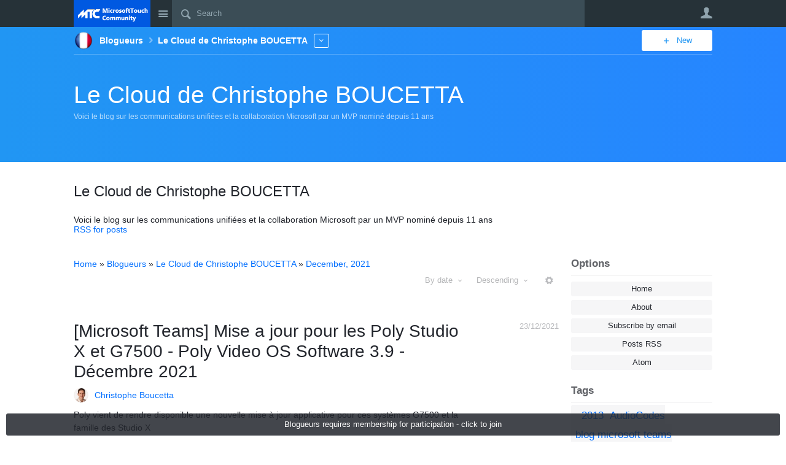

--- FILE ---
content_type: text/html; charset=utf-8
request_url: https://microsofttouch.fr/default/b/boucettachristophemvp/archive/2021/12
body_size: 39517
content:
<!DOCTYPE html>
<html lang="en" class="direction-ltr" style="direction:ltr;" prefix="og: https://ogp.me/ns#"><head><link rel="stylesheet" href="https://microsofttouch.fr/cfs-filesystemfile/__key/system/h-000000004684d8e0-https-microsofttouchfr-443-css/platform.less?_=638943054191442120" type="text/css" media="screen" /><script type ="text/javascript" src="https://microsofttouch.fr/cfs-filesystemfile/__key/system/js/jquery.min.js?_=638943053123300169"></script><script type ="text/javascript" src="https://microsofttouch.fr/cfs-filesystemfile/__key/system/js/telligent.glow.min.js?_=638943053123390160"></script><script type="text/javascript" src="https://microsofttouch.fr/cfs-filesystemfile/__key/system/js/telligent.evolution.min.js?_=638943053123350170"></script><script type="text/javascript">
// <![CDATA[
try { jQuery.telligent.evolution.site.configure({baseUrl:'https://microsofttouch.fr/',cookieSameSiteSetting:'Lax',loginReturnUrl:'/default/b/boucettachristophemvp/archive/2021/12',isLogout:false,enableGlobalForm:false,scheduledFileStatusUrl:'https://microsofttouch.fr/callback.ashx?__type=Telligent.Evolution.Platform.Scripting.Plugins.ScheduledFileSupportPlugin%2C%20Telligent.Evolution.Platform',badgeablePanelCountUrl:'https://microsofttouch.fr/callback.ashx?__type=Telligent.Evolution.CoreServices.Administration.Plugins.BadgeablePanelsServicePlugin%2C%20Telligent.Evolution.Platform',contentPeekUrl:'https://microsofttouch.fr/callback.ashx?__type=Telligent.Evolution.CoreServices.Peek.Implementations.ContentPeekSupportPlugin%2C%20Telligent.Evolution.Platform',contextQueryString:'_pcurl=~%2Fdefault%2Fb%2Fboucettachristophemvp%2Farchive%2F2021%2F12',editorConfigVersionKey:'AAAAAEHlYlQ%3D-AAAAADYU2W4%3D-638831573324700000-AAAAAEhkBgo%3D',maxMediaWidth:0,mediaMaxHeight:0,defaultMediaWidth:520,defaultMediaHeight:540,directUploadContext:'90840236-09f5-462f-b765-95fd9b1bf38f',directUploadUrl:'https://microsofttouch.fr/api.ashx/v2/cfs/temporary.json?UploadContextId=90840236-09f5-462f-b765-95fd9b1bf38f',alphaBlendUrl:'https://microsofttouch.fr/cfs-filesystemfile/__key/system/images/alpha_5F00_blend.png?_=638943053112835764',blankUrl:'https://microsofttouch.fr/cfs-filesystemfile/__key/system/images/blank.gif?_=638943053113385767',collapsedUrl:'https://microsofttouch.fr/cfs-filesystemfile/__key/system/images/collapsed.gif?_=638943053114582368',hueBlendUrl:'https://microsofttouch.fr/cfs-filesystemfile/__key/system/images/hue_5F00_blend.png?_=638943053116597753',blendUrl:'https://microsofttouch.fr/cfs-filesystemfile/__key/system/images/blend.png?_=638943053113405771',ddlButtonUrl:'https://microsofttouch.fr/cfs-filesystemfile/__key/system/images/ddl_5F00_button.gif?_=638943053115072369',expandedUrl:'https://microsofttouch.fr/cfs-filesystemfile/__key/system/images/expanded.gif?_=638943053115967753',transparentUrl:'https://microsofttouch.fr/cfs-filesystemfile/__key/system/images/transparent.png?_=638943053121904107',datePattern:{
	pattern: '<1-31>/<1-12>/<0001-9999>',
    yearIndex: 2,
    monthIndex: 1,
    dayIndex: 0,
    hourIndex: -1,
    minuteIndex: -1,
    amPmIndex: -1,
    parseDateOnLoad: true
},timePattern:{
	pattern: '<0-23>:<00-59>',
    yearIndex: -1,
    monthIndex: -1,
    dayIndex: -1,
    hourIndex: 0,
    minuteIndex: 1,
    amPmIndex: -1,
    parseDateOnLoad: true
},dateTimePattern:{
	pattern: '<1-31>/<1-12>/<0001-9999> <0-23>:<00-59>',
    yearIndex: 2,
    monthIndex: 1,
    dayIndex: 0,
    hourIndex: 3,
    minuteIndex: 4,
    amPmIndex: -1,
    parseDateOnLoad: true
},monthNames:['Jan','Feb','Mar','Apr','May','Jun','Jul','Aug','Sep','Oct','Nov','Dec'],dayNames:['Sun','Mon','Tue','Wed','Thu','Fri','Sat'],authorizationCookieName:'.te.csrf',accessingUserId:2101,accessingUserIsSystemAccount:true,accessingUserTemporary:false,accessingUserIsAuthenticated:false,restUiContext:"p\u0026postlist\u0026a3b17ab0af5f11dda3501fcf55d89593\u0026076105d977ae43ce9c39c99e6e9d8453\u00260",versionKey:'638932745920000000',directionality:'ltr',editorLanguage:'en-US',autoLinkPattern:/((?:http|ftp|https):\/\/)([\w\-]{1,63}(?:\.[\w\-]{1,63}){0,127}(?:\([\w\-\.,@?!^=%&:/~\+#]{0,2046}\)|[\w\-\.,@?!^=%&:/~\+#]{0,2047}[\w\-@?^=%&:/~\+#]){0,2048})/i,defaultErrorMessage:'An error occurred.  Please try again or contact your administrator.',quoteText:'Quote',dateMinuteInFutureFormat:'in a few seconds',dateMinutesInFutureFormat:'in {0} minutes',dateHourInFutureFormat:'in over an hour',dateHoursInFutureFormat:'in {0} hours',dateDayInFutureFormat:'in {0} day',dateDaysInFutureFormat:'in {0} days',dateMonthInFutureFormat:'in {0} month',dateMonthsInFutureFormat:'in {0} months',dateYearInFutureFormat:'in over {0} year',dateYearsInFutureFormat:'in over {0} years',dateNowAgoFormat:'now',dateMinuteAgoFormat:'a few seconds ago',dateMinutesAgoFormat:'{0} minutes ago',dateHourAgoFormat:'{0} hour ago',dateHoursAgoFormat:'{0} hours ago',dateDayAgoFormat:'{0} day ago',dateDaysAgoFormat:'{0} days ago',dateMonthAgoFormat:'{0} month ago',dateMonthsAgoFormat:'{0} months ago',dateYearAgoFormat:'over {0} year ago',dateYearsAgoFormat:'over {0} years ago',previewZoomIn:'Zoom in',previewZoomOut:'Zoom out',previewClose:'Close',collapseExpandedItem:'Collapse',beforeUnloadMessageTip:'Progress will cancel if you leave.',pendingTip:'Progress will begin soon…',beforeUnloadMessageLabel:'Please wait…',clearText:'Clear',okText:'OK'});
jQuery.extend($.fn.evolutionUserFileTextBox.defaults,{removeText:'Remove',selectText:'Select/Upload...',noFileText:'No File Selected'});
jQuery.telligent.evolution.validation.registerExtensions({email:'Your email address is invalid.',emailRegex:'^[!$\u0026*-=^`|~#%\u0027\"+/?_{}\\\\a-zA-Z0-9 ]+@[a-z0-9\\-]+(?:\\.[a-z0-9]+)+$',username:'Your sign in name does not meet the requirements for this site.',usernameRegex:'^[a-zA-Z0-9_\\- @\\.]+$',emails:'One or more emails is invalid',url:'URL not in correct format',urlRegex:'^(?:(?:http|https|mailto|ftp|mms):|/|#|~/|data:image/(?:png|gif|jpe?g);base64,)',required:'This field is required.',date:'Please enter a valid date.',dateISO:'Please enter a valid date (ISO).',number:'Please enter a valid number.',digits:'Please enter only digits.',equalTo:'Please enter the same value again.',pattern:'Please enter valid value.',emailexists:'This email address is already in use.',groupnameexists:'This name is already in use.',mailinglistnameexists:'This name is already in use.',usernameexists:'This name is already in use.',wikipageexists:'This name is already in use.',maxlength:'Please enter no more than {0} characters.',minlength:'Please enter at least {0} characters.',rangelength:'Please enter a value between {0} and {1} characters long.',range:'Please enter a value between {0} and {1}.',max:'Please enter a value less than or equal to {0}.',min:'Please enter a value greater than or equal to {0}.',step:'Please enter a value that is a multiple of {0}.'});
jQuery.extend(jQuery.fn.evolutionLike.defaults,{likeText:'Like',unlikeText:'Unlike',modalTitleText:'People who like this',modalShowMoreText:'Show More',whoLikesOtherText:'\u003ca href=\"{user_profile_url}\" class=\"internal-link view-user-profile\"\u003e{user_display_name}\u003c/a\u003e likes this',whoLikesOtherTwoText:'\u003ca href=\"{user_profile_url}\" class=\"internal-link view-user-profile\"\u003e{user_display_name}\u003c/a\u003e and \u003cspan class=\"who-likes\"\u003e1 other\u003c/span\u003e like this',whoLikesOtherMultipleText:'\u003ca href=\"{user_profile_url}\" class=\"internal-link view-user-profile\"\u003e{user_display_name}\u003c/a\u003e and \u003cspan class=\"who-likes\"\u003e{count} others\u003c/span\u003e like this',whoLikesAccessingText:'You like this',whoLikesAccessingTwoText:'You and \u003cspan class=\"who-likes\"\u003e1 other\u003c/span\u003e like this',whoLikesAccessingMultipleText:'You and \u003cspan class=\"who-likes\"\u003e{count} others\u003c/span\u003e like this'});
jQuery.extend(jQuery.fn.evolutionInlineTagEditor.defaults,{editButtonText:'Edit tags',selectTagsText:'Select tags',saveTagsText:'Save',cancelText:'Cancel'});
jQuery.extend(jQuery.fn.evolutionStarRating.defaults,{titles:['Terrible','Poor','Fair','Average','Good','Excellent'],ratingMessageFormat:'Average rating: {rating} out of {max_rating} with {count} ratings.'});
jQuery.extend(jQuery.fn.evolutionModerate.defaults,{moderateLinkText:'moderate',reportLinkText:'Report as abusive',reportedLinkText:'Reported as abusive',reportedNotificationMessageText:'{NAME}\u0027s post has been reported. \u003cstrong\u003eThank you for your feedback.\u003c/strong\u003e'});
jQuery.extend(jQuery.fn.evolutionBookmark.defaults,{deleteBookmarkText:'Unbookmark {content_type_name}',addBookmarkText:'Bookmark this {content_type_name}',processingText:'...'});
jQuery.extend($.fn.evolutionCodeEditor.defaults,{editorUrl:'/cfs-file/__key/system/ace/ace.js'});
jQuery.extend(jQuery.telligent.evolution.ui.components.forumvotes.defaults,{modalTitleTextThread:'People who had this question',modalTitleTextReply:'People helped by this answer',noVotesText:'No Votes',modalShowMoreText:'More'});
jQuery.extend(jQuery.telligent.evolution.ui.components.forumqualityvotes.defaults,{modalTitleText:'People who voted on this thread',tipTextThread:'View Voters',noVotesText:'No Votes',upVoteText:'Vote Up',downVoteText:'Vote Down',logintext:'Login to vote on this thread',modalShowMoreText:'More'});
jQuery.extend(jQuery.fn.evolutionFeature.defaults,{editFeatureText:'Edit Feature',addFeatureText:'Feature ',processingText:'...'});
jQuery.extend(jQuery.fn.evolutionPager.defaults,{previousLabel:'Go to previous page',nextLabel:'Go to next page',firstLabel:'Go to first page',lastLabel:'Go to last page',individualPageLabel:'Go to page {0}'});
jQuery.telligent.evolution.systemNotifications.configure({explicitPanelUrl:'#_cptype=panel\u0026_cpcontexttype=Explicit\u0026_cppanelid=994a7020-02f3-4fc2-ba7d-be3f0febf9f9\u0026viewnotification=1',notificationText:'System Notification',reviewText:'Click to review and resolve.',andMoreText:' (plus {0} more)'});
} catch(e) { };
// ]]>
</script><script type="text/javascript">jQuery(function($) {
	$.telligent.evolution.messaging.subscribe('userActionFollowToggle', function(data) {
		var e = $(data.target);
		var userId = e.data('userid'), accessingUserId = e.data('accessinguserid'), v = e.data('follow');
		e.html('...');
		if (v) {
			$.telligent.evolution.post({
				url: $.telligent.evolution.site.getBaseUrl() + 'api.ashx/v2/users/{FollowerId}/following.json',
				data: { FollowerId: accessingUserId, FollowingId: userId },
				dataType: 'json',
				success: function(response) { e.html('Unfollow').data('follow', false); },
				error: function(response) {  e.html('Follow').data('follow', true); }
			});
		} else {
			$.telligent.evolution.del({
				url: $.telligent.evolution.site.getBaseUrl() + 'api.ashx/v2/users/{FollowerId}/following/{FollowingId}.json',
				data: { FollowerId: accessingUserId, FollowingId: userId },
				dataType: 'json',
				success: function(response) { e.html('Follow').data('follow', true); },
				error: function(response) {  e.html('Unfollow').data('follow', false); }
			});
		}
	});
});</script><script type="text/javascript">jQuery(function($) {
	$.telligent.evolution.messaging.subscribe('userActionFriendshipToggle', function(data) {
		var e = $(data.target);
		var userId = e.data('userid'), accessingUserId = e.data('accessinguserid'), v = parseInt(e.data('friendship'));
		var t = e.html();
		e.html('...');
		if (v == 0) {
				e.html(t);
				$.glowModal('/user/requestfriend?UserId=' + userId + '', {width:670,height:390});
		} else if (v == 3) {
				$.telligent.evolution.post({
					url: $.telligent.evolution.site.getBaseUrl() + 'api.ashx/v2/users/{RequestorId}/friends.json',
					data: { RequestorId: accessingUserId, RequesteeId: userId, RequestMessage: ' '},
					dataType: 'json',
					success: function(response) { window.location = window.location; },
					error: function(response) {  e.html(t); }
				});
		} else if (v == 1 || v == 2 || v == 4) {
			if (v == 4 || (v == 1 && window.confirm('Are you sure you want to cancel this friendship request?')) || (v == 2 && window.confirm('Are you sure you want to unfriend this person?'))) {
				$.telligent.evolution.del({
					url: $.telligent.evolution.site.getBaseUrl() + 'api.ashx/v2/users/{RequestorId}/friends/{RequesteeId}.json',
					data: { RequestorId: accessingUserId, RequesteeId: userId },
					dataType: 'json',
					success: function(response) { window.location = window.location; },
					error: function(response) {  e.html(t); }
				});
			} else { e.html(t); }
		}
	});
});</script><script type="text/javascript">(function($){ $.telligent.evolution.media.defaults.endpoint = 'https://microsofttouch.fr/callback.ashx?__type=Telligent.Evolution.Api.Plugins.Endpoints.FileViewerEndpoint%2C%20Telligent.Evolution.Platform'; }(jQuery));</script><script type="text/javascript">(function($){ $.telligent.evolution.preview.defaults.endpoint = 'https://microsofttouch.fr/callback.ashx?__type=Telligent.Evolution.Api.Plugins.Endpoints.WebPreviewEndpoint%2C%20Telligent.Evolution.Platform'; }(jQuery));</script><script type="text/javascript">(function($){ $.fn.evolutionComposer.plugins.mentions.defaults.mentionablesEndpoint = 'https://microsofttouch.fr/callback.ashx?__type=Telligent.Evolution.Api.Plugins.Endpoints.MentionablesEndpoint%2C%20Telligent.Evolution.Platform'; }(jQuery));</script><script type="text/javascript">(function($){ $.telligent.evolution.language.defaults.dateEndpoint = 'https://microsofttouch.fr/callback.ashx?__type=Telligent.Evolution.Api.Plugins.Endpoints.DateFormattingEndpoint%2C%20Telligent.Evolution.Platform'; }(jQuery));</script><script type="text/javascript">(function($){ $.fn.evolutionUserFileTextBox.defaults.endpoint = 'https://microsofttouch.fr/callback.ashx?__type=Telligent.Evolution.Api.Plugins.Endpoints.UserFileTextBoxEndpoint%2C%20Telligent.Evolution.Platform'; }(jQuery));</script><script type="text/javascript">
if (window === window.top) {
	jQuery(function(j){
		var redirected = false;
		var ensureLoggedIn = function(){
			if (!redirected) {
				var hashData = jQuery.telligent.evolution.url.hashData();
				if (hashData._cptype){
					redirected = true;
					window.location = jQuery.telligent.evolution.url.modify({
						url:'/login?ReturnUrl=%2Fdefault%2Fb%2Fboucettachristophemvp%2Farchive%2F2021%2F12',
						query: {
							ReturnUrl:window.location+''
						},
						hash: ''
					});
				}
			}
		};
		jQuery(window).on('hashchange', function(){
			ensureLoggedIn();
		});
		ensureLoggedIn()
	});
}
</script><title>MicrosoftTouch</title>
<link rel="canonical" href="https://microsofttouch.fr/default/b/boucettachristophemvp/archive/2021/12" /><meta key="og:site_name" content="MicrosoftTouch" />
<meta name="GENERATOR" content="Telligent Community 13" /><link type="text/css" rel="stylesheet" href="https://microsofttouch.fr/cfs-filesystemfile/__key/uifiles/h-000000004684d8df-3fc3f82483d14ec485ef92e206116d49-s-00000000000000000000000000000000-0-theme_5F00_000-theme-f-1-638943053179000000-https-microsofttouchfr-443/screen.less?_=638943058597237996" /><link type="text/css" rel="stylesheet" href="https://microsofttouch.fr/cfs-filesystemfile/__key/uifiles/h-000000004684d8df-3fc3f82483d14ec485ef92e206116d49-s-00000000000000000000000000000000-0-theme_5F00_000-theme-f-1-638943053179000000-https-microsofttouchfr-443/print.css?_=638943058525880594" media="print" /><link type="text/css" rel="stylesheet" href="https://microsofttouch.fr/cfs-filesystemfile/__key/uifiles/h-000000004684d8df-3fc3f82483d14ec485ef92e206116d49-s-00000000000000000000000000000000-0-theme_5F00_000-theme-f-1-638943053179000000-https-microsofttouchfr-443/handheld.less?_=638943058448801996" media="only screen and (max-width: 670px)" /><link type="text/css" rel="stylesheet" href="https://microsofttouch.fr/cfs-filesystemfile/__key/uifiles/h-000000004684d8df-3fc3f82483d14ec485ef92e206116d49-s-00000000000000000000000000000000-0-theme_5F00_000-theme-f-1-638943053179000000-https-microsofttouchfr-443/tablet.less?_=638943058475715126" media="only screen and (min-device-width: 671px) and (max-device-width: 1024px) and (orientation: landscape), only screen and (min-device-width: 671px) and (max-device-width: 1024px) and (orientation: portrait)" /><meta name="viewport" content="width=device-width, user-scalable=no, initial-scale=1, maximum-scale=1" />

	<link rel="icon" type="image/png" href="https://microsofttouch.fr/cfs-filesystemfile/__key/themefiles/f-s-3fc3f82483d14ec485ef92e206116d49-files/favicon.png?_=638761994340731094">
	<link rel="apple-touch-icon" href="https://microsofttouch.fr/cfs-filesystemfile/__key/themefiles/f-s-3fc3f82483d14ec485ef92e206116d49-files/favicon.png?_=638761994340731094">

<script type="text/javascript" src="https://microsofttouch.fr/cfs-filesystemfile/__key/themefiles/f-s-3fc3f82483d14ec485ef92e206116d49-jsfiles/theme.js?_=638761994341081103"></script>
<script type="text/javascript">
jQuery(function(j){
	j.telligent.evolution.theme.social.register({
		dockedSidebars:  true ,
		adaptiveHeaders:  true ,
		adaptiveHeadersMinWidth: 670
	})
});
</script>
<link rel="stylesheet" href="https://microsofttouch.fr/cfs-filesystemfile/__key/uifiles/h-000000004684d8df-3fc3f82483d14ec485ef92e206116d49-b-076105d977ae43ce9c39c99e6e9d8453-0-header_5F00_0010-88-f-3-638932745920000000-https-microsofttouchfr-443/style.less?_=638943059189220846"  />
<link rel="stylesheet" href="https://microsofttouch.fr/cfs-filesystemfile/__key/uifiles/h-000000004684d8df-3fc3f82483d14ec485ef92e206116d49-b-076105d977ae43ce9c39c99e6e9d8453-0-header_5F00_0010-89-f-3-638932745920000000-https-microsofttouchfr-443/style.less?_=638943059189720830"  />
<link rel="stylesheet" href="https://microsofttouch.fr/cfs-filesystemfile/__key/uifiles/h-000000004684d8df-3fc3f82483d14ec485ef92e206116d49-b-076105d977ae43ce9c39c99e6e9d8453-0-ppostlist_5F00_0000-961-f-3-637243053392530000-https-microsofttouchfr-443/style.less?_=638943071907512754"  />
<link rel="stylesheet" href="https://microsofttouch.fr/cfs-filesystemfile/__key/uifiles/h-000000004684d8df-3fc3f82483d14ec485ef92e206116d49-b-076105d977ae43ce9c39c99e6e9d8453-0-ppostlist_5F00_0000-966-f-3-638736224350000000-https-microsofttouchfr-443/style.less?_=638943071922658331"  />
<link rel="stylesheet" href="https://microsofttouch.fr/cfs-filesystemfile/__key/uifiles/h-000000004684d8df-3fc3f82483d14ec485ef92e206116d49-b-076105d977ae43ce9c39c99e6e9d8453-0-footer_5F00_0010-81-f-3-638932745920000000-https-microsofttouchfr-443/style.less?_=638943059189070845"  />
<link rel="stylesheet" href="https://microsofttouch.fr/cfs-filesystemfile/__key/uifiles/h-000000004684d8df-3fc3f82483d14ec485ef92e206116d49-b-076105d977ae43ce9c39c99e6e9d8453-0-footer_5F00_0010-84-f-3-638932745920000000-https-microsofttouchfr-443/style.less?_=638943059190020828"  /></head><body spellcheck="true">


<div class="single-column header-fragments evolution-reflow-container" data-related="_h_page" id="_h_singlecolumn" style = "display:none"></div><div class="header-fragments evolution-reflow-container" data-related="_h_singlecolumn" id="_h_page"  data-reflow-width="670"><div class="layout">
<div class="layout-header"></div>
<div class="layout-content header-top-content" id="_h_layout"><div class="layout-region header" id="_h_header">
<div class="layout-region-inner header"><div id="header-87"></div>
<div class="content-fragment site-banner no-wrapper responsive-1 	all
" id="header-88" data-reflow="_h_header,_h_singlecolumn,1,0,1">
<div class="content-fragment-content">







	
				
		
					
			
		
		
		
					


	
<style>
.header-fragments .layout .header-top-content .layout-region.header {
	background-color: #263238;
}

.banner.site fieldset ul.field-list li.field-item .field-item-input input {
	background-color: #3B4D56;
}


.header-fragments .header-top-content .layout-region.header .banner.site .navigation-list ul a,
.header-fragments .header-top-content .layout-region.header .banner.site .navigation-list ul a.active,
.header-fragments .header-top-content .layout-region.header .banner.site fieldset ul li .field-item-input input,
.header-fragments .header-top-content .layout-region.header .banner.site fieldset ul li .field-item-input input.active,
.header-fragments .header-top-content .layout-region.header .banner.site fieldset ul.field-list li.field-item .field-item-input:after,
.header-fragments .header-top-content .layout-region.header .banner.site fieldset ul.field-list li.field-item .field-item-input input.active,
.header-fragments .header-top-content .layout-region.header .content-fragment.navigation-custom .navigation-list[data-direction='horizontal'] a {
	color: #90A4AE;
}
.header-fragments .header-top-content .layout-region.header .banner.site fieldset ul.field-list li.field-item .field-item-input input::placeholder {
	color: #90A4AE;
}
.header-fragments .header-top-content .layout-region.header .banner.site fieldset ul.field-list li.field-item .field-item-input input:-ms-input-placeholder {
	color: #90A4AE;
}
.header-fragments .header-top-content .layout-region.header .banner.site fieldset ul.field-list li.field-item .field-item-input input::-ms-input-placeholder {
	color: #90A4AE;
}

.header-fragments:hover .header-top-content .layout-region.header .banner.site .navigation-list ul a,
.header-fragments:hover .header-top-content .layout-region.header .banner.site .navigation-list ul a.active,
.header-fragments .header-top-content .layout-region.header .banner.site .navigation-list ul a.active,
.header-fragments:hover .header-top-content .layout-region.header .banner.site fieldset ul li .field-item-input input,
.header-fragments:hover .header-top-content .layout-region.header .banner.site fieldset ul li .field-item-input input.active,
.header-fragments:hover .header-top-content .layout-region.header .banner.site fieldset ul.field-list li.field-item .field-item-input:after,
.header-fragments:hover .header-top-content .layout-region.header .banner.site fieldset ul.field-list li.field-item .field-item-input input.active,
.header-fragments .header-top-content .layout-region.header .content-fragment.navigation-custom .navigation-list[data-direction='horizontal'] a.subnav-open,
.header-fragments .header-top-content .layout-region.header .content-fragment.navigation-custom .navigation-list[data-direction='horizontal'] a.links-expanded,
.header-fragments:hover .header-top-content .layout-region.header .content-fragment.navigation-custom .navigation-list[data-direction='horizontal'] a {
	color: #FFFFFF;
}
.header-fragments:hover .header-top-content .layout-region.header .banner.site fieldset ul.field-list li.field-item .field-item-input input::placeholder {
	color: #FFFFFF;
}
.header-fragments:hover .header-top-content .layout-region.header .banner.site fieldset ul.field-list li.field-item .field-item-input input:-ms-input-placeholder {
	color: #FFFFFF;
}
.header-fragments:hover .header-top-content .layout-region.header .banner.site fieldset ul.field-list li.field-item .field-item-input input::-ms-input-placeholder {
	color: #FFFFFF;
}
.header-fragments .header-top-content .layout-region.header .content-fragment.navigation-custom .navigation-list[data-direction='horizontal'] a.selected:after {
	background-color: #FFFFFF;
}




.single-column .banner.site {
	background-color: #263238;
}
.single-column .banner.site > .navigation-list.handheld ul a,
.single-column .banner.site .container.handheld .user-links ul a {
	color: #90A4AE;
}
.single-column .banner.site > .navigation-list.handheld ul a.active,
.single-column .banner.site .container.handheld .user-links ul a.active {
	color: #FFFFFF;
}
</style>

<div class="banner site  all   with-site-navigation " id="header-88_banner">
			<div class="avatar">
																		<a href="https://microsofttouch.fr/" title="Home"  class="ui-tip" >
					<img src="https://microsofttouch.fr/cfs-filesystemfile/__key/communityserver-components-imagefileviewer/widgetcontainerfiles-3fc3f82483d14ec485ef92e206116d49-s-AAAAAAAAAAAAAAAAAAAAAA-header-header-X_5F002D00_cOSMGr0SshfvOLw8UXg-logo/MTC_5F00_logo_5F00_Comp5.png_2D00_250x88.png?_=637954373102340625" style="max-height: 44px;max-width: 125px;" border="0px" alt="MicrosoftTouch" />
				</a>
					</div>

					<div class="name hidden">MicrosoftTouch</div>
		
								<div class="navigation-list site-links" id="header-88_bannerSiteLinks">
				<ul>
					<li class="navigation-list-item">
						<a href="#"
																						class="site-navigation group ui-tip"
													id="header-88_site">Site</a>
					</li>
				</ul>
			</div>
						<form><fieldset class="search" id="header-88_searchFields">
			<ul class="field-list">
				<li class="field-item">
					<span class="field-item-description hidden">
						<label>Search</label>
					</span>
					<span class="field-item-input">
						<input autocomplete="off" type="search" placeholder="Search" aria-label="Search" id="header-88_Search" value=""  />
					</span>
				</li>
			</ul>
		</fieldset></form>
								<div class="navigation-list user-links" id="header-88_bannerLinks">
					<ul>
																																																										<li class="navigation-list-item">
								<a href="/login?ReturnUrl=%2Fdefault%2Fb%2Fboucettachristophemvp%2Farchive%2F2021%2F12" class="internal-link user with-icon ui-tip" title="Join or sign in">User</a>
							</li>
																																																																						</ul>
				</div>
						<div class="navigation-list handheld">
			<ul>
				<li class="navigation-list-item">
					<a href="#" class="site" id="header-88_handheldSiteLinksLink" >Site</a>
				</li>
				<li class="navigation-list-item">
					<a href="#" class="search" id="header-88_handheldSearchFieldsLink">Search</a>
				</li>
				<li class="navigation-list-item">
																		<a href="/login?ReturnUrl=%2Fdefault%2Fb%2Fboucettachristophemvp%2Farchive%2F2021%2F12" class="user">User</a>
															</li>
			</ul>
		</div>
		<div class="container handheld">
			<fieldset class="search" style="display:none" id="header-88_handheldSearchFields"></fieldset>
			<div class="user-links" style="display:none" id="header-88_handheldBannerLinks"></div>
		</div>
	</div>

</div>
<div class="content-fragment-footer"></div>
</div>
</div>
</div>
<div class="layout-region content" id="_h_content">
<div class="layout-region-inner content"><div id="header-89"></div>
<div class="content-fragment group-banner no-wrapper responsive-1 " id="header-1519709153" data-reflow="_h_content,_h_singlecolumn,1,1,3">
<div class="content-fragment-content">









		
	
		
		
		
<style>
		
	
	
		.single-column.header-fragments,
		.header-fragments .layout .header-top-content .layout-region.content,
		.header-fragments .layout .header-top-content.with-adaptable-elements .layout-region.content {
			background: linear-gradient(to right, #2196F3, #2685FF);
		}

	
				.single-column.header-fragments,
		.header-fragments .layout .header-top-content .layout-region.content,
		.header-fragments .layout .header-top-content.with-adaptable-elements .layout-region.content {
			border-bottom: 0px;
		}
		.header-fragments .layout .header-top-content,
		.header-fragments .layout .header-top-content.scrolled {
			box-shadow: none;
		}
	
		.banner.context.slim .hierarchy > .parent-navigation a.more:before,
	.banner.context > .hierarchy > .parent-navigation ul li a,
	.banner.context > .hierarchy > .parent-navigation ul li a:hover,
	.banner.context > .hierarchy > .parent-navigation ul li a:before,
	.scrolled .banner.context > .hierarchy > .parent-navigation a.more:before,
	.scrolled .banner.context > .hierarchy > .parent-navigation ul li a:before,
	.banner.context > .hierarchy > .parent-navigation ul li a.more.links-expanded,
	.banner.context > .hierarchy > .parent-navigation ul li a.more.links-expanded:before,
	.banner.context > .hierarchy > .parent-navigation ul li a.more:before {
		color: #FFFFFF;
	}

		.banner.context > .hierarchy > .current-hierarchy > .hierarchy-component,
	.banner.context > .hierarchy > .current-hierarchy > .hierarchy-component a,
	.banner.context > .hierarchy > .current-hierarchy > .hierarchy-component:before,
	.banner.context > .hierarchy > .current-hierarchy > .hierarchy-component a:hover {
		color: #FFFFFF;
	}

		.banner.context > .hierarchy > .current-hierarchy > .applications ul a,
	.banner.context > .hierarchy > .current-hierarchy > .applications ul a:hover,
	.banner.context > .hierarchy > .current-hierarchy > .applications ul a.more,
	.banner.context:not(.home) > .hierarchy > .current-hierarchy > .applications ul a.more,
	.banner.context:not(.home) > .hierarchy > .current-hierarchy > .applications ul a.more:before,
	.banner.context.home > .hierarchy > .current-hierarchy > .applications ul a.more:before,
	.scrolled .banner.context .hierarchy .current-hierarchy > .applications ul a.more,
	.scrolled .banner.context .hierarchy .current-hierarchy > .applications ul a.more:before,
	.banner.context.slim:not(.home) > .hierarchy > .current-hierarchy > .applications ul a.more,
	.banner.context.slim:not(.home) > .hierarchy > .current-hierarchy > .applications ul a.more:before,
	.scrolled .banner.context:not(.home) > .hierarchy > .current-hierarchy > .applications ul a.more,
	.scrolled .banner.context:not(.home) > .hierarchy > .current-hierarchy > .applications ul a.more:before {
		border-color: #FFFFFF;
		color: #FFFFFF;
	}
	.banner.context.home > .hierarchy > .current-hierarchy > .applications ul a.links-expanded,
	.banner.context.home > .hierarchy > .current-hierarchy > .applications ul a.links-expanded:before,
	.banner.context.home > .hierarchy > .current-hierarchy > .applications ul a.more.links-expanded:before,
	.scrolled .banner.context .hierarchy .current-hierarchy > .applications ul a.more.links-expanded,
	.scrolled .banner.context .hierarchy .current-hierarchy > .applications ul a.more.links-expanded:before,
	.banner.context:not(.home) > .hierarchy > .current-hierarchy > .applications ul a.more.links-expanded,
	.banner.context:not(.home) > .hierarchy > .current-hierarchy > .applications ul a.more.links-expanded:before,
	.banner.context.slim:not(.home) > .hierarchy > .current-hierarchy > .applications ul a.more.links-expanded,
	.banner.context.slim:not(.home) > .hierarchy > .current-hierarchy > .applications ul a.more.links-expanded:before,
	.scrolled .banner.context:not(.home) > .hierarchy > .current-hierarchy > .applications ul a.more.links-expanded,
	.scrolled .banner.context:not(.home) > .hierarchy > .current-hierarchy > .applications ul a.more.links-expanded:before {
		background-color: #FFFFFF;
		color: #2196F3;
		border-color: #FFFFFF;
	}

		.banner.context > .new ul a,
	.banner.context .navigation-list.new ul a.links-expanded,
	.banner.context .navigation-list.new ul a.links-expanded:hover,
	.banner.context .navigation-list.new ul a.links-expanded:active,
	.banner.context .navigation-list.new ul a:hover {
		background-color: #FFFFFF;
		color: #2196F3;
	}
	.single-column .banner.context > .new a,
	.single-column .banner.context:not(.home) > .new a,
	.single-column .banner.context.home > .new a {
		color: #FFFFFF;
		border-color: #FFFFFF;
	}

		.banner.application,
	.banner.application .navigation-list a,
	.banner.application .name .title a {
		color: #FFFFFF;
	}
	.banner.application::after {
		background-color: #FFFFFF;
	}


		.header-fragments .content-fragment.navigation-custom .navigation-list[data-direction='horizontal'] a,
	.header-fragments .content-fragment.navigation-custom .navigation-list[data-direction='horizontal'] a:hover {
		color: #FFFFFF;
	}
	.header-fragments .content-fragment.navigation-custom:after,
	.header-fragments .content-fragment.navigation-custom .navigation-list[data-direction='horizontal'] a.selected:after {
		background-color: #FFFFFF;
	}
	.header-fragments:hover .header-top-content .layout-region.content .content-fragment.navigation-custom .navigation-list[data-direction='horizontal'] a {
		color: #FFFFFF;
	}
	.header-fragments .header-top-content .layout-region.content .content-fragment.navigation-custom .navigation-list[data-direction='horizontal'] a.links-expanded,
	.header-fragments .header-top-content .layout-region.content .content-fragment.navigation-custom .navigation-list[data-direction='horizontal'] a.subnav-open,
	.header-fragments:hover .header-top-content .layout-region.content .content-fragment.navigation-custom .navigation-list[data-direction='horizontal'] a.links-expanded,
	.header-fragments:hover .header-top-content .layout-region.content .content-fragment.navigation-custom .navigation-list[data-direction='horizontal'] a.subnav-open {
		background-color: #FFFFFF;
		color: #2196F3;
	}

</style>


	<script>
	(function(j){
		j('body').addClass('no-cover');
	})(jQuery);
	</script>



<div class="banner context  slim inherited   with-application    with-alert  ">
	<div class="avatar">
		<a href="https://microsofttouch.fr/default/"  >
			<img src="https://microsofttouch.fr/cfs-filesystemfile/__key/communityserver-components-imagefileviewer/communityserver-components-groupavatars-00-00-00-00-03/4TTZGB9GB5PM.png_2D00_68x68x2.png?_=635560667752588153" style="width: 68px;max-height:68px;overflow:hidden;background:url(&#39;https://microsofttouch.fr/cfs-filesystemfile/__key/communityserver-components-imagefileviewer/communityserver-components-groupavatars-00-00-00-00-03/4TTZGB9GB5PM.png_2D00_68x68x2.png?_=635560667752588153&#39;) center center no-repeat;background-size:cover;aspect-ratio:68/68" alt="Blogueurs" />
		</a>
	</div>

	<div class="hierarchy">

					
		
		<div class="current-hierarchy">

							<div class="container hierarchy-component">
					<a href="https://microsofttouch.fr/default/"><span  >Blogueurs</span></a>
				</div>
			
												<span class="application hierarchy-component">
						<a href="https://microsofttouch.fr/default/b/boucettachristophemvp"><span >Le Cloud de Christophe BOUCETTA</span></a>
					</span>
											
							<div  class="navigation-list applications"  >
					<div class="ui-links" data-minlinks="0"  data-maxlinks="0" data-direction="vertical"  id="header-1519709153_applicationNavigation">
						<ul>
																																																<li class="navigation-list-application  selected">
									<a href="/default/b" class="internal-link view-application weblog multiple  selected">Blogs</a>
								</li>
																																			<li class="navigation-list-application ">
									<a href="/default/mentions" class="internal-link group-mention-list ">Mentions</a>
								</li>
																																			<li class="navigation-list-application ">
									<a href="/default/subgrouplist" class="internal-link sub-group-list ">Sub-Groups</a>
								</li>
																																			<li class="navigation-list-application ">
									<a href="/default/tags" class="internal-link view-tags ">Tags</a>
								</li>
																	<li class="navigation-list-item">
								<a href="#" class="more" data-more>More</a>
							</li>
							<li class="navigation-list-item">
								<a href="#" data-cancel>Cancel</a>
							</li>
						</ul>
					</div>
				</div>
			
		</div>

	</div>

	
	
			<div class="navigation-list new">
			<div class="ui-links" data-direction="vertical">
				<ul class="navigation-list">
					<li class="navigation-list-item">
						<a href="/login?ReturnUrl=%2Fdefault%2Fb%2Fboucettachristophemvp%2Farchive%2F2021%2F12">New</a>
					</li>
				</ul>
			</div>
		</div>
				<div class="join-alert"><a href="/login?ReturnUrl=%2Fdefault%2F%3Frequestmembership%3Dtrue" class="internal-link join-group">Blogueurs requires membership for participation - click to join</a></div>
					</div>

</div>
<div class="content-fragment-footer"></div>
</div>
<div class="content-fragment blog-banner no-wrapper responsive-1 " id="header-1519709154" data-reflow="_h_content,_h_singlecolumn,1,1,4">
<div class="content-fragment-content">




			<style>
		.no-cover .banner.application,
		.banner.application {
			min-height: 176px;
		}
		</style>
		<script>
		(function(j){
			j(function(){
				j(window).trigger('dynamic-cover-loaded');
			});
		})(jQuery);
		</script>
	

<div class="banner application">
	<div class="name">
					<div class="title">
				<a href="https://microsofttouch.fr/default/b/boucettachristophemvp">Le Cloud de Christophe BOUCETTA</a>
			</div>
							<div class="description">Voici le blog sur les communications unifiées et la collaboration Microsoft par un MVP nominé depuis 11 ans</div>
						</div>

		</div></div>
<div class="content-fragment-footer"></div>
</div>
</div>
</div>
</div>
<div class="layout-footer"></div>
</div><input type="hidden" name="_h_state" id="_h_state" value="" /></div>
<div class="single-column content-fragment-page postlist evolution-reflow-container" data-related="_p_page" id="_p_singlecolumn" style = "display:none"></div><div class="content-fragment-page postlist evolution-reflow-container" data-related="_p_singlecolumn" id="_p_page"  data-reflow-width="670"><div class="layout">
<div class="layout-header"></div>
<div class="layout-content header-top-content-left-sidebar-right" id="_p_layout"><div class="layout-region header" id="_p_header">
<div class="layout-region-inner header"><div class="content-fragment blog-banner no-wrapper with-spacing responsive-1 " id="fragment-960" data-reflow="_p_header,_p_singlecolumn,1,0,0">
<div class="content-fragment-content">


<div class="application-banner-header"></div>
<div class="application-banner">
	<h3 class="application-name">Le Cloud de Christophe BOUCETTA</h3>
	<div class="application-description">
		Voici le blog sur les communications unifiées et la collaboration Microsoft par un MVP nominé depuis 11 ans
	</div>
	<div class="application-banner-actions">
		<div class="navigation-list-header"></div>
		<ul class="navigation-list">
			
										<li class="navigation-item rss"><a href="/default/b/boucettachristophemvp/rss" class="internal-link rss"><span></span>RSS for posts</a></li>
			
								</ul>
		<div class="navigation-list-footer"></div>
	</div>
</div>
<div class="application-banner-footer"></div>
		</div>
<div class="content-fragment-footer"></div>
</div>
<div class="content-fragment raw-content no-wrapper " id="fragment-961" data-reflow="_p_header,_p_singlecolumn,10000,0,1">
<div class="content-fragment-content">




	<div id="fragment-961_content" class=" user-defined-markup" style="">
		<!-- Global site tag (gtag.js) - Google Analytics -->
<script async src="https://www.googletagmanager.com/gtag/js?id=UA-31075565-2"></script>
<script>
  window.dataLayer = window.dataLayer || [];
  function gtag(){dataLayer.push(arguments);}
  gtag('js', new Date());

  gtag('config', 'UA-31075565-2');
</script>
<div style="clear:both;"></div>
	</div>
</div>
<div class="content-fragment-footer"></div>
</div>
</div>
</div>
<div class="layout-region right-sidebar" id="_p_right-sidebar">
<div class="layout-region-inner right-sidebar"><div class="content-fragment blog-links top-border with-spacing with-header responsive-1 " id="fragment-962" data-reflow="_p_right-sidebar,_p_singlecolumn,1,5,2">
<div class="content-fragment-header">
Options
			</div>
<div class="content-fragment-content">



	<div class="ui-links navigation-list links" data-minlinks="2" data-direction="vertical" data-minlinks="18" data-maxlinks="18">
		<ul class="navigation-list">
																		<li class="navigation-list-item"><a href="/default/b/boucettachristophemvp" class="internal-link view-application"><span></span>Home</a></li>
																																				<li class="navigation-list-item"><a href="/default/b/boucettachristophemvp/about" class="internal-link view-user-profile"><span></span>About</a></li>
																																																																						<li class="navigation-list-item">
							<a href="#" onclick="jQuery.glowModal('https://microsofttouch.fr/utility/scripted-file.ashx?_fid=962\u0026_wid=fragment-962\u0026_ct=ppostlist_0000\u0026_ctt=a3b17ab0af5f11dda3501fcf55d89593\u0026_ctc=076105d977ae43ce9c39c99e6e9d8453\u0026_ctn=3fc3f82483d14ec485ef92e206116d49\u0026_ctd=0\u0026_ep=0\u0026_rt=Web\u0026_cft=Other\u0026_cf=subscribebyemail.vm\u0026_pcurl=~%2Fdefault%2Fb%2Fboucettachristophemvp%2Farchive%2F2021%2F12\u0026BlogId=26', { width: 400, height: 200 }); return false;">Subscribe by email</a>
						</li>
																																														<li class="navigation-list-item"><a href="/default/b/boucettachristophemvp/rss" class="internal-link rss"><span></span>Posts RSS</a></li>
																																				<li class="navigation-list-item"><a href="/default/b/boucettachristophemvp/atom" class="internal-link rss"><span></span>Atom</a></li>
																																						        <li class="navigation-list-item">
	            <a href="#" data-more>More</a>
	        </li>
	        <li class="navigation-list-item">
	            <a href="#" data-cancel>Cancel</a>
	        </li>
		</ul>
	</div>

</div>
<div class="content-fragment-footer"></div>
</div>
<div class="content-fragment tag-cloud top-border with-spacing with-header responsive-1 " id="fragment-963" data-reflow="_p_right-sidebar,_p_singlecolumn,1,5,3">
<div class="content-fragment-header">
Tags
			</div>
<div class="content-fragment-content">

		
				
		
	

			
		
		
		


	<ul class="tag-list cloud">
		<li class="tag-item level-5">
																	
				
														<a href="/default/b/boucettachristophemvp/archive/tags/2013" rel="nofollow tag"><span></span>2013</a>
			</li>
		<li class="tag-item level-5">
																	
				
														<a href="/default/b/boucettachristophemvp/archive/tags/AudioCodes" rel="nofollow tag"><span></span>AudioCodes</a>
			</li>
		<li class="tag-item level-5">
																	
				
														<a href="/default/b/boucettachristophemvp/archive/tags/blog%2bmicrosoft%2bteams" rel="nofollow tag"><span></span>blog microsoft teams</a>
			</li>
		<li class="tag-item level-2">
																	
				
														<a href="/default/b/boucettachristophemvp/archive/tags/Boucetta" rel="nofollow tag"><span></span>Boucetta</a>
			</li>
		<li class="tag-item level-1">
																	
				
														<a href="/default/b/boucettachristophemvp/archive/tags/boucetta%2bchristophe" rel="nofollow tag"><span></span>boucetta christophe</a>
			</li>
		<li class="tag-item level-3">
																	
				
														<a href="/default/b/boucettachristophemvp/archive/tags/canada" rel="nofollow tag"><span></span>canada</a>
			</li>
		<li class="tag-item level-5">
																	
				
														<a href="/default/b/boucettachristophemvp/archive/tags/christophe" rel="nofollow tag"><span></span>christophe</a>
			</li>
		<li class="tag-item level-6">
																	
				
														<a href="/default/b/boucettachristophemvp/archive/tags/cisco" rel="nofollow tag"><span></span>cisco</a>
			</li>
		<li class="tag-item level-5">
																	
				
														<a href="/default/b/boucettachristophemvp/archive/tags/direct%2brouting" rel="nofollow tag"><span></span>direct routing</a>
			</li>
		<li class="tag-item level-6">
																	
				
														<a href="/default/b/boucettachristophemvp/archive/tags/france" rel="nofollow tag"><span></span>france</a>
			</li>
		<li class="tag-item level-2">
																	
				
														<a href="/default/b/boucettachristophemvp/archive/tags/lync" rel="nofollow tag"><span></span>lync</a>
			</li>
		<li class="tag-item level-6">
																	
				
														<a href="/default/b/boucettachristophemvp/archive/tags/Lync%2b2013" rel="nofollow tag"><span></span>Lync 2013</a>
			</li>
		<li class="tag-item level-5">
																	
				
														<a href="/default/b/boucettachristophemvp/archive/tags/lync%2bServer%2b2010" rel="nofollow tag"><span></span>lync Server 2010</a>
			</li>
		<li class="tag-item level-6">
																	
				
														<a href="/default/b/boucettachristophemvp/archive/tags/Lync%2bServer%2b2013" rel="nofollow tag"><span></span>Lync Server 2013</a>
			</li>
		<li class="tag-item level-1">
																	
				
														<a href="/default/b/boucettachristophemvp/archive/tags/Microsoft" rel="nofollow tag"><span></span>Microsoft</a>
			</li>
		<li class="tag-item level-1">
																	
				
														<a href="/default/b/boucettachristophemvp/archive/tags/Microsoft%2bTeams" rel="nofollow tag"><span></span>Microsoft Teams</a>
			</li>
		<li class="tag-item level-4">
																	
				
														<a href="/default/b/boucettachristophemvp/archive/tags/microsoft%2bteams%2bdirect%2brouting" rel="nofollow tag"><span></span>microsoft teams direct routing</a>
			</li>
		<li class="tag-item level-3">
																	
				
														<a href="/default/b/boucettachristophemvp/archive/tags/microsoft%2bteams%2broom" rel="nofollow tag"><span></span>microsoft teams room</a>
			</li>
		<li class="tag-item level-3">
																	
				
														<a href="/default/b/boucettachristophemvp/archive/tags/Montreal" rel="nofollow tag"><span></span>Montreal</a>
			</li>
		<li class="tag-item level-1">
																	
				
														<a href="/default/b/boucettachristophemvp/archive/tags/MVP" rel="nofollow tag"><span></span>MVP</a>
			</li>
		<li class="tag-item level-5">
																	
				
														<a href="/default/b/boucettachristophemvp/archive/tags/mvp%2bboucetta%2bchristophe" rel="nofollow tag"><span></span>mvp boucetta christophe</a>
			</li>
		<li class="tag-item level-2">
																	
				
														<a href="/default/b/boucettachristophemvp/archive/tags/office%2b365" rel="nofollow tag"><span></span>office 365</a>
			</li>
		<li class="tag-item level-5">
																	
				
														<a href="/default/b/boucettachristophemvp/archive/tags/phone%2bsystem" rel="nofollow tag"><span></span>phone system</a>
			</li>
		<li class="tag-item level-6">
																	
				
														<a href="/default/b/boucettachristophemvp/archive/tags/polycom" rel="nofollow tag"><span></span>polycom</a>
			</li>
		<li class="tag-item level-4">
																	
				
														<a href="/default/b/boucettachristophemvp/archive/tags/quebec" rel="nofollow tag"><span></span>quebec</a>
			</li>
		<li class="tag-item level-3">
																	
				
														<a href="/default/b/boucettachristophemvp/archive/tags/skype" rel="nofollow tag"><span></span>skype</a>
			</li>
		<li class="tag-item level-1">
																	
				
														<a href="/default/b/boucettachristophemvp/archive/tags/skype%2bfor%2bbusiness" rel="nofollow tag"><span></span>skype for business</a>
			</li>
		<li class="tag-item level-6">
																	
				
														<a href="/default/b/boucettachristophemvp/archive/tags/skype%2bonline" rel="nofollow tag"><span></span>skype online</a>
			</li>
		<li class="tag-item level-3">
																	
				
														<a href="/default/b/boucettachristophemvp/archive/tags/teams" rel="nofollow tag"><span></span>teams</a>
			</li>
		<li class="tag-item level-2">
																	
				
														<a href="/default/b/boucettachristophemvp/archive/tags/teams%2bdirect%2brouting" rel="nofollow tag"><span></span>teams direct routing</a>
			</li>
		<li class="tag-item level-3">
																	
				
														<a href="/default/b/boucettachristophemvp/archive/tags/teams%2bmeeting" rel="nofollow tag"><span></span>teams meeting</a>
			</li>
		<li class="tag-item level-4">
																	
				
														<a href="/default/b/boucettachristophemvp/archive/tags/teams%2bmicrosoft" rel="nofollow tag"><span></span>teams microsoft</a>
			</li>
		<li class="tag-item level-6">
																	
				
														<a href="/default/b/boucettachristophemvp/archive/tags/teams%2bphone" rel="nofollow tag"><span></span>teams phone</a>
			</li>
		<li class="tag-item level-4">
																	
				
														<a href="/default/b/boucettachristophemvp/archive/tags/teams%2btelephony" rel="nofollow tag"><span></span>teams telephony</a>
			</li>
		<li class="tag-item level-3">
																	
				
														<a href="/default/b/boucettachristophemvp/archive/tags/teams%2bucexpert" rel="nofollow tag"><span></span>teams ucexpert</a>
			</li>
		<li class="tag-item level-2">
																	
				
														<a href="/default/b/boucettachristophemvp/archive/tags/teams%2bvoice" rel="nofollow tag"><span></span>teams voice</a>
			</li>
		<li class="tag-item level-1">
																	
				
														<a href="/default/b/boucettachristophemvp/archive/tags/ucexpert" rel="nofollow tag"><span></span>ucexpert</a>
			</li>
		<li class="tag-item level-4">
																	
				
														<a href="/default/b/boucettachristophemvp/archive/tags/update" rel="nofollow tag"><span></span>update</a>
			</li>
		<li class="tag-item level-2">
																	
				
														<a href="/default/b/boucettachristophemvp/archive/tags/voice" rel="nofollow tag"><span></span>voice</a>
			</li>
		<li class="tag-item level-1">
																	
				
														<a href="/default/b/boucettachristophemvp/archive/tags/www-ucexpert-ca" rel="nofollow tag"><span></span>www.ucexpert.ca</a>
			</li>
	</ul>
</div>
<div class="content-fragment-footer"></div>
</div>
<div class="content-fragment blog-archive-list top-border with-spacing with-header responsive-1 " id="fragment-964" data-reflow="_p_right-sidebar,_p_singlecolumn,1,5,4">
<div class="content-fragment-header">
Archives
	</div>
<div class="content-fragment-content">



<ul class="navigation-list">
	<li class="navigation-list-item">
		<a href="/default/b/boucettachristophemvp/archive/2026/01"><time datetime="2026-01-01T00:00:00.000Z">January 2026</time></a> (4)
	</li>
	<li class="navigation-list-item">
		<a href="/default/b/boucettachristophemvp/archive/2025/12"><time datetime="2025-12-01T00:00:00.000Z">December 2025</time></a> (6)
	</li>
	<li class="navigation-list-item">
		<a href="/default/b/boucettachristophemvp/archive/2025/11"><time datetime="2025-11-01T00:00:00.000Z">November 2025</time></a> (10)
	</li>
	<li class="navigation-list-item">
		<a href="/default/b/boucettachristophemvp/archive/2025/10"><time datetime="2025-10-01T00:00:00.000Z">October 2025</time></a> (12)
	</li>
	<li class="navigation-list-item">
		<a href="/default/b/boucettachristophemvp/archive/2025/09"><time datetime="2025-09-01T00:00:00.000Z">September 2025</time></a> (10)
	</li>
	<li class="navigation-list-item">
		<a href="/default/b/boucettachristophemvp/archive/2025/08"><time datetime="2025-08-01T00:00:00.000Z">August 2025</time></a> (8)
	</li>
	<li class="navigation-list-item">
		<a href="/default/b/boucettachristophemvp/archive/2025/07"><time datetime="2025-07-01T00:00:00.000Z">July 2025</time></a> (5)
	</li>
	<li class="navigation-list-item">
		<a href="/default/b/boucettachristophemvp/archive/2025/06"><time datetime="2025-06-01T00:00:00.000Z">June 2025</time></a> (11)
	</li>
	<li class="navigation-list-item">
		<a href="/default/b/boucettachristophemvp/archive/2025/05"><time datetime="2025-05-01T00:00:00.000Z">May 2025</time></a> (9)
	</li>
	<li class="navigation-list-item">
		<a href="/default/b/boucettachristophemvp/archive/2025/04"><time datetime="2025-04-01T00:00:00.000Z">April 2025</time></a> (6)
	</li>
	<li class="navigation-list-item">
		<a href="/default/b/boucettachristophemvp/archive/2025/03"><time datetime="2025-03-01T00:00:00.000Z">March 2025</time></a> (6)
	</li>
	<li class="navigation-list-item">
		<a href="/default/b/boucettachristophemvp/archive/2025/02"><time datetime="2025-02-01T00:00:00.000Z">February 2025</time></a> (9)
	</li>
	<li class="navigation-list-item">
		<a href="/default/b/boucettachristophemvp/archive/2025/01"><time datetime="2025-01-01T00:00:00.000Z">January 2025</time></a> (8)
	</li>
	<li class="navigation-list-item">
		<a href="/default/b/boucettachristophemvp/archive/2024/12"><time datetime="2024-12-01T00:00:00.000Z">December 2024</time></a> (3)
	</li>
	<li class="navigation-list-item">
		<a href="/default/b/boucettachristophemvp/archive/2024/11"><time datetime="2024-11-01T00:00:00.000Z">November 2024</time></a> (6)
	</li>
	<li class="navigation-list-item">
		<a href="/default/b/boucettachristophemvp/archive/2024/10"><time datetime="2024-10-01T00:00:00.000Z">October 2024</time></a> (7)
	</li>
	<li class="navigation-list-item">
		<a href="/default/b/boucettachristophemvp/archive/2024/09"><time datetime="2024-09-01T00:00:00.000Z">September 2024</time></a> (8)
	</li>
	<li class="navigation-list-item">
		<a href="/default/b/boucettachristophemvp/archive/2024/08"><time datetime="2024-08-01T00:00:00.000Z">August 2024</time></a> (4)
	</li>
	<li class="navigation-list-item">
		<a href="/default/b/boucettachristophemvp/archive/2024/07"><time datetime="2024-07-01T00:00:00.000Z">July 2024</time></a> (6)
	</li>
	<li class="navigation-list-item">
		<a href="/default/b/boucettachristophemvp/archive/2024/06"><time datetime="2024-06-01T00:00:00.000Z">June 2024</time></a> (5)
	</li>
	<li class="navigation-list-item">
		<a href="/default/b/boucettachristophemvp/archive/2024/05"><time datetime="2024-05-01T00:00:00.000Z">May 2024</time></a> (7)
	</li>
	<li class="navigation-list-item">
		<a href="/default/b/boucettachristophemvp/archive/2024/04"><time datetime="2024-04-01T00:00:00.000Z">April 2024</time></a> (9)
	</li>
	<li class="navigation-list-item">
		<a href="/default/b/boucettachristophemvp/archive/2024/03"><time datetime="2024-03-01T00:00:00.000Z">March 2024</time></a> (10)
	</li>
	<li class="navigation-list-item">
		<a href="/default/b/boucettachristophemvp/archive/2024/02"><time datetime="2024-02-01T00:00:00.000Z">February 2024</time></a> (12)
	</li>
	<li class="navigation-list-item">
		<a href="/default/b/boucettachristophemvp/archive/2024/01"><time datetime="2024-01-01T00:00:00.000Z">January 2024</time></a> (10)
	</li>
	<li class="navigation-list-item">
		<a href="/default/b/boucettachristophemvp/archive/2023/12"><time datetime="2023-12-01T00:00:00.000Z">December 2023</time></a> (13)
	</li>
	<li class="navigation-list-item">
		<a href="/default/b/boucettachristophemvp/archive/2023/11"><time datetime="2023-11-01T00:00:00.000Z">November 2023</time></a> (13)
	</li>
	<li class="navigation-list-item">
		<a href="/default/b/boucettachristophemvp/archive/2023/10"><time datetime="2023-10-01T00:00:00.000Z">October 2023</time></a> (16)
	</li>
	<li class="navigation-list-item">
		<a href="/default/b/boucettachristophemvp/archive/2023/09"><time datetime="2023-09-01T00:00:00.000Z">September 2023</time></a> (10)
	</li>
	<li class="navigation-list-item">
		<a href="/default/b/boucettachristophemvp/archive/2023/08"><time datetime="2023-08-01T00:00:00.000Z">August 2023</time></a> (13)
	</li>
	<li class="navigation-list-item">
		<a href="/default/b/boucettachristophemvp/archive/2023/07"><time datetime="2023-07-01T00:00:00.000Z">July 2023</time></a> (11)
	</li>
	<li class="navigation-list-item">
		<a href="/default/b/boucettachristophemvp/archive/2023/06"><time datetime="2023-06-01T00:00:00.000Z">June 2023</time></a> (14)
	</li>
	<li class="navigation-list-item">
		<a href="/default/b/boucettachristophemvp/archive/2023/05"><time datetime="2023-05-01T00:00:00.000Z">May 2023</time></a> (16)
	</li>
	<li class="navigation-list-item">
		<a href="/default/b/boucettachristophemvp/archive/2023/04"><time datetime="2023-04-01T00:00:00.000Z">April 2023</time></a> (17)
	</li>
	<li class="navigation-list-item">
		<a href="/default/b/boucettachristophemvp/archive/2023/03"><time datetime="2023-03-01T00:00:00.000Z">March 2023</time></a> (18)
	</li>
	<li class="navigation-list-item">
		<a href="/default/b/boucettachristophemvp/archive/2023/02"><time datetime="2023-02-01T00:00:00.000Z">February 2023</time></a> (12)
	</li>
	<li class="navigation-list-item">
		<a href="/default/b/boucettachristophemvp/archive/2023/01"><time datetime="2023-01-01T00:00:00.000Z">January 2023</time></a> (20)
	</li>
	<li class="navigation-list-item">
		<a href="/default/b/boucettachristophemvp/archive/2022/12"><time datetime="2022-12-01T00:00:00.000Z">December 2022</time></a> (17)
	</li>
	<li class="navigation-list-item">
		<a href="/default/b/boucettachristophemvp/archive/2022/11"><time datetime="2022-11-01T00:00:00.000Z">November 2022</time></a> (21)
	</li>
	<li class="navigation-list-item">
		<a href="/default/b/boucettachristophemvp/archive/2022/10"><time datetime="2022-10-01T00:00:00.000Z">October 2022</time></a> (28)
	</li>
	<li class="navigation-list-item">
		<a href="/default/b/boucettachristophemvp/archive/2022/09"><time datetime="2022-09-01T00:00:00.000Z">September 2022</time></a> (38)
	</li>
	<li class="navigation-list-item">
		<a href="/default/b/boucettachristophemvp/archive/2022/08"><time datetime="2022-08-01T00:00:00.000Z">August 2022</time></a> (17)
	</li>
	<li class="navigation-list-item">
		<a href="/default/b/boucettachristophemvp/archive/2022/07"><time datetime="2022-07-01T00:00:00.000Z">July 2022</time></a> (19)
	</li>
	<li class="navigation-list-item">
		<a href="/default/b/boucettachristophemvp/archive/2022/06"><time datetime="2022-06-01T00:00:00.000Z">June 2022</time></a> (22)
	</li>
	<li class="navigation-list-item">
		<a href="/default/b/boucettachristophemvp/archive/2022/05"><time datetime="2022-05-01T00:00:00.000Z">May 2022</time></a> (21)
	</li>
	<li class="navigation-list-item">
		<a href="/default/b/boucettachristophemvp/archive/2022/04"><time datetime="2022-04-01T00:00:00.000Z">April 2022</time></a> (14)
	</li>
	<li class="navigation-list-item">
		<a href="/default/b/boucettachristophemvp/archive/2022/03"><time datetime="2022-03-01T00:00:00.000Z">March 2022</time></a> (13)
	</li>
	<li class="navigation-list-item">
		<a href="/default/b/boucettachristophemvp/archive/2022/02"><time datetime="2022-02-01T00:00:00.000Z">February 2022</time></a> (16)
	</li>
	<li class="navigation-list-item">
		<a href="/default/b/boucettachristophemvp/archive/2022/01"><time datetime="2022-01-01T00:00:00.000Z">January 2022</time></a> (20)
	</li>
	<li class="navigation-list-item">
		<a href="/default/b/boucettachristophemvp/archive/2021/12"><time datetime="2021-12-01T00:00:00.000Z">December 2021</time></a> (14)
	</li>
	<li class="navigation-list-item">
		<a href="/default/b/boucettachristophemvp/archive/2021/11"><time datetime="2021-11-01T00:00:00.000Z">November 2021</time></a> (15)
	</li>
	<li class="navigation-list-item">
		<a href="/default/b/boucettachristophemvp/archive/2021/10"><time datetime="2021-10-01T00:00:00.000Z">October 2021</time></a> (11)
	</li>
	<li class="navigation-list-item">
		<a href="/default/b/boucettachristophemvp/archive/2021/09"><time datetime="2021-09-01T00:00:00.000Z">September 2021</time></a> (12)
	</li>
	<li class="navigation-list-item">
		<a href="/default/b/boucettachristophemvp/archive/2021/08"><time datetime="2021-08-01T00:00:00.000Z">August 2021</time></a> (17)
	</li>
	<li class="navigation-list-item">
		<a href="/default/b/boucettachristophemvp/archive/2021/07"><time datetime="2021-07-01T00:00:00.000Z">July 2021</time></a> (3)
	</li>
	<li class="navigation-list-item">
		<a href="/default/b/boucettachristophemvp/archive/2021/06"><time datetime="2021-06-01T00:00:00.000Z">June 2021</time></a> (7)
	</li>
	<li class="navigation-list-item">
		<a href="/default/b/boucettachristophemvp/archive/2021/05"><time datetime="2021-05-01T00:00:00.000Z">May 2021</time></a> (13)
	</li>
	<li class="navigation-list-item">
		<a href="/default/b/boucettachristophemvp/archive/2021/04"><time datetime="2021-04-01T00:00:00.000Z">April 2021</time></a> (17)
	</li>
	<li class="navigation-list-item">
		<a href="/default/b/boucettachristophemvp/archive/2021/03"><time datetime="2021-03-01T00:00:00.000Z">March 2021</time></a> (12)
	</li>
	<li class="navigation-list-item">
		<a href="/default/b/boucettachristophemvp/archive/2021/02"><time datetime="2021-02-01T00:00:00.000Z">February 2021</time></a> (4)
	</li>
	<li class="navigation-list-item">
		<a href="/default/b/boucettachristophemvp/archive/2021/01"><time datetime="2021-01-01T00:00:00.000Z">January 2021</time></a> (13)
	</li>
	<li class="navigation-list-item">
		<a href="/default/b/boucettachristophemvp/archive/2020/12"><time datetime="2020-12-01T00:00:00.000Z">December 2020</time></a> (21)
	</li>
	<li class="navigation-list-item">
		<a href="/default/b/boucettachristophemvp/archive/2020/11"><time datetime="2020-11-01T00:00:00.000Z">November 2020</time></a> (11)
	</li>
	<li class="navigation-list-item">
		<a href="/default/b/boucettachristophemvp/archive/2020/10"><time datetime="2020-10-01T00:00:00.000Z">October 2020</time></a> (18)
	</li>
	<li class="navigation-list-item">
		<a href="/default/b/boucettachristophemvp/archive/2020/09"><time datetime="2020-09-01T00:00:00.000Z">September 2020</time></a> (8)
	</li>
	<li class="navigation-list-item">
		<a href="/default/b/boucettachristophemvp/archive/2020/08"><time datetime="2020-08-01T00:00:00.000Z">August 2020</time></a> (9)
	</li>
	<li class="navigation-list-item">
		<a href="/default/b/boucettachristophemvp/archive/2020/07"><time datetime="2020-07-01T00:00:00.000Z">July 2020</time></a> (15)
	</li>
	<li class="navigation-list-item">
		<a href="/default/b/boucettachristophemvp/archive/2020/06"><time datetime="2020-06-01T00:00:00.000Z">June 2020</time></a> (24)
	</li>
	<li class="navigation-list-item">
		<a href="/default/b/boucettachristophemvp/archive/2020/05"><time datetime="2020-05-01T00:00:00.000Z">May 2020</time></a> (19)
	</li>
	<li class="navigation-list-item">
		<a href="/default/b/boucettachristophemvp/archive/2020/04"><time datetime="2020-04-01T00:00:00.000Z">April 2020</time></a> (11)
	</li>
	<li class="navigation-list-item">
		<a href="/default/b/boucettachristophemvp/archive/2020/03"><time datetime="2020-03-01T00:00:00.000Z">March 2020</time></a> (19)
	</li>
	<li class="navigation-list-item">
		<a href="/default/b/boucettachristophemvp/archive/2020/02"><time datetime="2020-02-01T00:00:00.000Z">February 2020</time></a> (8)
	</li>
	<li class="navigation-list-item">
		<a href="/default/b/boucettachristophemvp/archive/2020/01"><time datetime="2020-01-01T00:00:00.000Z">January 2020</time></a> (11)
	</li>
	<li class="navigation-list-item">
		<a href="/default/b/boucettachristophemvp/archive/2019/12"><time datetime="2019-12-01T00:00:00.000Z">December 2019</time></a> (18)
	</li>
	<li class="navigation-list-item">
		<a href="/default/b/boucettachristophemvp/archive/2019/11"><time datetime="2019-11-01T00:00:00.000Z">November 2019</time></a> (9)
	</li>
	<li class="navigation-list-item">
		<a href="/default/b/boucettachristophemvp/archive/2019/10"><time datetime="2019-10-01T00:00:00.000Z">October 2019</time></a> (9)
	</li>
	<li class="navigation-list-item">
		<a href="/default/b/boucettachristophemvp/archive/2019/09"><time datetime="2019-09-01T00:00:00.000Z">September 2019</time></a> (11)
	</li>
	<li class="navigation-list-item">
		<a href="/default/b/boucettachristophemvp/archive/2019/08"><time datetime="2019-08-01T00:00:00.000Z">August 2019</time></a> (14)
	</li>
	<li class="navigation-list-item">
		<a href="/default/b/boucettachristophemvp/archive/2019/07"><time datetime="2019-07-01T00:00:00.000Z">July 2019</time></a> (15)
	</li>
	<li class="navigation-list-item">
		<a href="/default/b/boucettachristophemvp/archive/2019/06"><time datetime="2019-06-01T00:00:00.000Z">June 2019</time></a> (12)
	</li>
	<li class="navigation-list-item">
		<a href="/default/b/boucettachristophemvp/archive/2019/05"><time datetime="2019-05-01T00:00:00.000Z">May 2019</time></a> (21)
	</li>
	<li class="navigation-list-item">
		<a href="/default/b/boucettachristophemvp/archive/2019/04"><time datetime="2019-04-01T00:00:00.000Z">April 2019</time></a> (15)
	</li>
	<li class="navigation-list-item">
		<a href="/default/b/boucettachristophemvp/archive/2019/03"><time datetime="2019-03-01T00:00:00.000Z">March 2019</time></a> (3)
	</li>
	<li class="navigation-list-item">
		<a href="/default/b/boucettachristophemvp/archive/2019/02"><time datetime="2019-02-01T00:00:00.000Z">February 2019</time></a> (9)
	</li>
	<li class="navigation-list-item">
		<a href="/default/b/boucettachristophemvp/archive/2019/01"><time datetime="2019-01-01T00:00:00.000Z">January 2019</time></a> (14)
	</li>
	<li class="navigation-list-item">
		<a href="/default/b/boucettachristophemvp/archive/2018/12"><time datetime="2018-12-01T00:00:00.000Z">December 2018</time></a> (7)
	</li>
	<li class="navigation-list-item">
		<a href="/default/b/boucettachristophemvp/archive/2018/11"><time datetime="2018-11-01T00:00:00.000Z">November 2018</time></a> (16)
	</li>
	<li class="navigation-list-item">
		<a href="/default/b/boucettachristophemvp/archive/2018/10"><time datetime="2018-10-01T00:00:00.000Z">October 2018</time></a> (10)
	</li>
	<li class="navigation-list-item">
		<a href="/default/b/boucettachristophemvp/archive/2018/09"><time datetime="2018-09-01T00:00:00.000Z">September 2018</time></a> (11)
	</li>
	<li class="navigation-list-item">
		<a href="/default/b/boucettachristophemvp/archive/2018/08"><time datetime="2018-08-01T00:00:00.000Z">August 2018</time></a> (9)
	</li>
	<li class="navigation-list-item">
		<a href="/default/b/boucettachristophemvp/archive/2018/07"><time datetime="2018-07-01T00:00:00.000Z">July 2018</time></a> (17)
	</li>
	<li class="navigation-list-item">
		<a href="/default/b/boucettachristophemvp/archive/2018/06"><time datetime="2018-06-01T00:00:00.000Z">June 2018</time></a> (14)
	</li>
	<li class="navigation-list-item">
		<a href="/default/b/boucettachristophemvp/archive/2018/05"><time datetime="2018-05-01T00:00:00.000Z">May 2018</time></a> (12)
	</li>
	<li class="navigation-list-item">
		<a href="/default/b/boucettachristophemvp/archive/2018/04"><time datetime="2018-04-01T00:00:00.000Z">April 2018</time></a> (17)
	</li>
	<li class="navigation-list-item">
		<a href="/default/b/boucettachristophemvp/archive/2018/03"><time datetime="2018-03-01T00:00:00.000Z">March 2018</time></a> (14)
	</li>
	<li class="navigation-list-item">
		<a href="/default/b/boucettachristophemvp/archive/2018/02"><time datetime="2018-02-01T00:00:00.000Z">February 2018</time></a> (21)
	</li>
	<li class="navigation-list-item">
		<a href="/default/b/boucettachristophemvp/archive/2018/01"><time datetime="2018-01-01T00:00:00.000Z">January 2018</time></a> (16)
	</li>
	<li class="navigation-list-item">
		<a href="/default/b/boucettachristophemvp/archive/2017/12"><time datetime="2017-12-01T00:00:00.000Z">December 2017</time></a> (22)
	</li>
	<li class="navigation-list-item">
		<a href="/default/b/boucettachristophemvp/archive/2017/11"><time datetime="2017-11-01T00:00:00.000Z">November 2017</time></a> (14)
	</li>
	<li class="navigation-list-item">
		<a href="/default/b/boucettachristophemvp/archive/2017/10"><time datetime="2017-10-01T00:00:00.000Z">October 2017</time></a> (11)
	</li>
	<li class="navigation-list-item">
		<a href="/default/b/boucettachristophemvp/archive/2017/09"><time datetime="2017-09-01T00:00:00.000Z">September 2017</time></a> (19)
	</li>
	<li class="navigation-list-item">
		<a href="/default/b/boucettachristophemvp/archive/2017/08"><time datetime="2017-08-01T00:00:00.000Z">August 2017</time></a> (17)
	</li>
	<li class="navigation-list-item">
		<a href="/default/b/boucettachristophemvp/archive/2017/07"><time datetime="2017-07-01T00:00:00.000Z">July 2017</time></a> (13)
	</li>
	<li class="navigation-list-item">
		<a href="/default/b/boucettachristophemvp/archive/2017/06"><time datetime="2017-06-01T00:00:00.000Z">June 2017</time></a> (18)
	</li>
	<li class="navigation-list-item">
		<a href="/default/b/boucettachristophemvp/archive/2017/05"><time datetime="2017-05-01T00:00:00.000Z">May 2017</time></a> (18)
	</li>
	<li class="navigation-list-item">
		<a href="/default/b/boucettachristophemvp/archive/2017/04"><time datetime="2017-04-01T00:00:00.000Z">April 2017</time></a> (12)
	</li>
	<li class="navigation-list-item">
		<a href="/default/b/boucettachristophemvp/archive/2017/03"><time datetime="2017-03-01T00:00:00.000Z">March 2017</time></a> (17)
	</li>
	<li class="navigation-list-item">
		<a href="/default/b/boucettachristophemvp/archive/2017/02"><time datetime="2017-02-01T00:00:00.000Z">February 2017</time></a> (14)
	</li>
	<li class="navigation-list-item">
		<a href="/default/b/boucettachristophemvp/archive/2017/01"><time datetime="2017-01-01T00:00:00.000Z">January 2017</time></a> (17)
	</li>
	<li class="navigation-list-item">
		<a href="/default/b/boucettachristophemvp/archive/2016/12"><time datetime="2016-12-01T00:00:00.000Z">December 2016</time></a> (17)
	</li>
	<li class="navigation-list-item">
		<a href="/default/b/boucettachristophemvp/archive/2016/11"><time datetime="2016-11-01T00:00:00.000Z">November 2016</time></a> (18)
	</li>
	<li class="navigation-list-item">
		<a href="/default/b/boucettachristophemvp/archive/2016/10"><time datetime="2016-10-01T00:00:00.000Z">October 2016</time></a> (23)
	</li>
	<li class="navigation-list-item">
		<a href="/default/b/boucettachristophemvp/archive/2016/09"><time datetime="2016-09-01T00:00:00.000Z">September 2016</time></a> (24)
	</li>
	<li class="navigation-list-item">
		<a href="/default/b/boucettachristophemvp/archive/2016/08"><time datetime="2016-08-01T00:00:00.000Z">August 2016</time></a> (8)
	</li>
	<li class="navigation-list-item">
		<a href="/default/b/boucettachristophemvp/archive/2016/07"><time datetime="2016-07-01T00:00:00.000Z">July 2016</time></a> (17)
	</li>
	<li class="navigation-list-item">
		<a href="/default/b/boucettachristophemvp/archive/2016/06"><time datetime="2016-06-01T00:00:00.000Z">June 2016</time></a> (10)
	</li>
	<li class="navigation-list-item">
		<a href="/default/b/boucettachristophemvp/archive/2016/05"><time datetime="2016-05-01T00:00:00.000Z">May 2016</time></a> (10)
	</li>
	<li class="navigation-list-item">
		<a href="/default/b/boucettachristophemvp/archive/2016/04"><time datetime="2016-04-01T00:00:00.000Z">April 2016</time></a> (16)
	</li>
	<li class="navigation-list-item">
		<a href="/default/b/boucettachristophemvp/archive/2016/03"><time datetime="2016-03-01T00:00:00.000Z">March 2016</time></a> (15)
	</li>
	<li class="navigation-list-item">
		<a href="/default/b/boucettachristophemvp/archive/2016/02"><time datetime="2016-02-01T00:00:00.000Z">February 2016</time></a> (20)
	</li>
	<li class="navigation-list-item">
		<a href="/default/b/boucettachristophemvp/archive/2016/01"><time datetime="2016-01-01T00:00:00.000Z">January 2016</time></a> (8)
	</li>
	<li class="navigation-list-item">
		<a href="/default/b/boucettachristophemvp/archive/2015/12"><time datetime="2015-12-01T00:00:00.000Z">December 2015</time></a> (19)
	</li>
	<li class="navigation-list-item">
		<a href="/default/b/boucettachristophemvp/archive/2015/11"><time datetime="2015-11-01T00:00:00.000Z">November 2015</time></a> (21)
	</li>
	<li class="navigation-list-item">
		<a href="/default/b/boucettachristophemvp/archive/2015/10"><time datetime="2015-10-01T00:00:00.000Z">October 2015</time></a> (22)
	</li>
	<li class="navigation-list-item">
		<a href="/default/b/boucettachristophemvp/archive/2015/09"><time datetime="2015-09-01T00:00:00.000Z">September 2015</time></a> (26)
	</li>
	<li class="navigation-list-item">
		<a href="/default/b/boucettachristophemvp/archive/2015/08"><time datetime="2015-08-01T00:00:00.000Z">August 2015</time></a> (13)
	</li>
	<li class="navigation-list-item">
		<a href="/default/b/boucettachristophemvp/archive/2015/07"><time datetime="2015-07-01T00:00:00.000Z">July 2015</time></a> (28)
	</li>
	<li class="navigation-list-item">
		<a href="/default/b/boucettachristophemvp/archive/2015/06"><time datetime="2015-06-01T00:00:00.000Z">June 2015</time></a> (22)
	</li>
	<li class="navigation-list-item">
		<a href="/default/b/boucettachristophemvp/archive/2015/05"><time datetime="2015-05-01T00:00:00.000Z">May 2015</time></a> (29)
	</li>
	<li class="navigation-list-item">
		<a href="/default/b/boucettachristophemvp/archive/2015/04"><time datetime="2015-04-01T00:00:00.000Z">April 2015</time></a> (22)
	</li>
	<li class="navigation-list-item">
		<a href="/default/b/boucettachristophemvp/archive/2015/03"><time datetime="2015-03-01T00:00:00.000Z">March 2015</time></a> (24)
	</li>
	<li class="navigation-list-item">
		<a href="/default/b/boucettachristophemvp/archive/2015/02"><time datetime="2015-02-01T00:00:00.000Z">February 2015</time></a> (20)
	</li>
	<li class="navigation-list-item">
		<a href="/default/b/boucettachristophemvp/archive/2015/01"><time datetime="2015-01-01T00:00:00.000Z">January 2015</time></a> (26)
	</li>
	<li class="navigation-list-item">
		<a href="/default/b/boucettachristophemvp/archive/2014/12"><time datetime="2014-12-01T00:00:00.000Z">December 2014</time></a> (15)
	</li>
	<li class="navigation-list-item">
		<a href="/default/b/boucettachristophemvp/archive/2014/11"><time datetime="2014-11-01T00:00:00.000Z">November 2014</time></a> (30)
	</li>
	<li class="navigation-list-item">
		<a href="/default/b/boucettachristophemvp/archive/2014/10"><time datetime="2014-10-01T00:00:00.000Z">October 2014</time></a> (24)
	</li>
	<li class="navigation-list-item">
		<a href="/default/b/boucettachristophemvp/archive/2014/09"><time datetime="2014-09-01T00:00:00.000Z">September 2014</time></a> (20)
	</li>
	<li class="navigation-list-item">
		<a href="/default/b/boucettachristophemvp/archive/2014/08"><time datetime="2014-08-01T00:00:00.000Z">August 2014</time></a> (12)
	</li>
	<li class="navigation-list-item">
		<a href="/default/b/boucettachristophemvp/archive/2014/07"><time datetime="2014-07-01T00:00:00.000Z">July 2014</time></a> (20)
	</li>
	<li class="navigation-list-item">
		<a href="/default/b/boucettachristophemvp/archive/2014/06"><time datetime="2014-06-01T00:00:00.000Z">June 2014</time></a> (12)
	</li>
	<li class="navigation-list-item">
		<a href="/default/b/boucettachristophemvp/archive/2014/05"><time datetime="2014-05-01T00:00:00.000Z">May 2014</time></a> (13)
	</li>
	<li class="navigation-list-item">
		<a href="/default/b/boucettachristophemvp/archive/2014/04"><time datetime="2014-04-01T00:00:00.000Z">April 2014</time></a> (30)
	</li>
	<li class="navigation-list-item">
		<a href="/default/b/boucettachristophemvp/archive/2014/03"><time datetime="2014-03-01T00:00:00.000Z">March 2014</time></a> (19)
	</li>
	<li class="navigation-list-item">
		<a href="/default/b/boucettachristophemvp/archive/2014/02"><time datetime="2014-02-01T00:00:00.000Z">February 2014</time></a> (19)
	</li>
	<li class="navigation-list-item">
		<a href="/default/b/boucettachristophemvp/archive/2014/01"><time datetime="2014-01-01T00:00:00.000Z">January 2014</time></a> (23)
	</li>
	<li class="navigation-list-item">
		<a href="/default/b/boucettachristophemvp/archive/2013/12"><time datetime="2013-12-01T00:00:00.000Z">December 2013</time></a> (13)
	</li>
	<li class="navigation-list-item">
		<a href="/default/b/boucettachristophemvp/archive/2013/11"><time datetime="2013-11-01T00:00:00.000Z">November 2013</time></a> (22)
	</li>
	<li class="navigation-list-item">
		<a href="/default/b/boucettachristophemvp/archive/2013/10"><time datetime="2013-10-01T00:00:00.000Z">October 2013</time></a> (16)
	</li>
	<li class="navigation-list-item">
		<a href="/default/b/boucettachristophemvp/archive/2013/09"><time datetime="2013-09-01T00:00:00.000Z">September 2013</time></a> (8)
	</li>
	<li class="navigation-list-item">
		<a href="/default/b/boucettachristophemvp/archive/2013/08"><time datetime="2013-08-01T00:00:00.000Z">August 2013</time></a> (9)
	</li>
	<li class="navigation-list-item">
		<a href="/default/b/boucettachristophemvp/archive/2013/07"><time datetime="2013-07-01T00:00:00.000Z">July 2013</time></a> (11)
	</li>
	<li class="navigation-list-item">
		<a href="/default/b/boucettachristophemvp/archive/2013/06"><time datetime="2013-06-01T00:00:00.000Z">June 2013</time></a> (16)
	</li>
	<li class="navigation-list-item">
		<a href="/default/b/boucettachristophemvp/archive/2013/05"><time datetime="2013-05-01T00:00:00.000Z">May 2013</time></a> (7)
	</li>
	<li class="navigation-list-item">
		<a href="/default/b/boucettachristophemvp/archive/2013/04"><time datetime="2013-04-01T00:00:00.000Z">April 2013</time></a> (8)
	</li>
	<li class="navigation-list-item">
		<a href="/default/b/boucettachristophemvp/archive/2013/03"><time datetime="2013-03-01T00:00:00.000Z">March 2013</time></a> (8)
	</li>
	<li class="navigation-list-item">
		<a href="/default/b/boucettachristophemvp/archive/2013/02"><time datetime="2013-02-01T00:00:00.000Z">February 2013</time></a> (15)
	</li>
	<li class="navigation-list-item">
		<a href="/default/b/boucettachristophemvp/archive/2013/01"><time datetime="2013-01-01T00:00:00.000Z">January 2013</time></a> (11)
	</li>
	<li class="navigation-list-item">
		<a href="/default/b/boucettachristophemvp/archive/2012/12"><time datetime="2012-12-01T00:00:00.000Z">December 2012</time></a> (14)
	</li>
	<li class="navigation-list-item">
		<a href="/default/b/boucettachristophemvp/archive/2012/11"><time datetime="2012-11-01T00:00:00.000Z">November 2012</time></a> (2)
	</li>
	<li class="navigation-list-item">
		<a href="/default/b/boucettachristophemvp/archive/2012/10"><time datetime="2012-10-01T00:00:00.000Z">October 2012</time></a> (14)
	</li>
	<li class="navigation-list-item">
		<a href="/default/b/boucettachristophemvp/archive/2012/09"><time datetime="2012-09-01T00:00:00.000Z">September 2012</time></a> (10)
	</li>
	<li class="navigation-list-item">
		<a href="/default/b/boucettachristophemvp/archive/2012/07"><time datetime="2012-07-01T00:00:00.000Z">July 2012</time></a> (1)
	</li>
	<li class="navigation-list-item">
		<a href="/default/b/boucettachristophemvp/archive/2012/06"><time datetime="2012-06-01T00:00:00.000Z">June 2012</time></a> (7)
	</li>
	<li class="navigation-list-item">
		<a href="/default/b/boucettachristophemvp/archive/2012/05"><time datetime="2012-05-01T00:00:00.000Z">May 2012</time></a> (1)
	</li>
	<li class="navigation-list-item">
		<a href="/default/b/boucettachristophemvp/archive/2012/03"><time datetime="2012-03-01T00:00:00.000Z">March 2012</time></a> (5)
	</li>
	<li class="navigation-list-item">
		<a href="/default/b/boucettachristophemvp/archive/2012/02"><time datetime="2012-02-01T00:00:00.000Z">February 2012</time></a> (5)
	</li>
	<li class="navigation-list-item">
		<a href="/default/b/boucettachristophemvp/archive/2012/01"><time datetime="2012-01-01T00:00:00.000Z">January 2012</time></a> (5)
	</li>
	<li class="navigation-list-item">
		<a href="/default/b/boucettachristophemvp/archive/2011/12"><time datetime="2011-12-01T00:00:00.000Z">December 2011</time></a> (6)
	</li>
	<li class="navigation-list-item">
		<a href="/default/b/boucettachristophemvp/archive/2011/11"><time datetime="2011-11-01T00:00:00.000Z">November 2011</time></a> (8)
	</li>
	<li class="navigation-list-item">
		<a href="/default/b/boucettachristophemvp/archive/2011/10"><time datetime="2011-10-01T00:00:00.000Z">October 2011</time></a> (8)
	</li>
	<li class="navigation-list-item">
		<a href="/default/b/boucettachristophemvp/archive/2011/09"><time datetime="2011-09-01T00:00:00.000Z">September 2011</time></a> (9)
	</li>
	<li class="navigation-list-item">
		<a href="/default/b/boucettachristophemvp/archive/2011/08"><time datetime="2011-08-01T00:00:00.000Z">August 2011</time></a> (8)
	</li>
	<li class="navigation-list-item">
		<a href="/default/b/boucettachristophemvp/archive/2011/07"><time datetime="2011-07-01T00:00:00.000Z">July 2011</time></a> (8)
	</li>
	<li class="navigation-list-item">
		<a href="/default/b/boucettachristophemvp/archive/2011/06"><time datetime="2011-06-01T00:00:00.000Z">June 2011</time></a> (10)
	</li>
	<li class="navigation-list-item">
		<a href="/default/b/boucettachristophemvp/archive/2011/05"><time datetime="2011-05-01T00:00:00.000Z">May 2011</time></a> (6)
	</li>
	<li class="navigation-list-item">
		<a href="/default/b/boucettachristophemvp/archive/2011/04"><time datetime="2011-04-01T00:00:00.000Z">April 2011</time></a> (10)
	</li>
	<li class="navigation-list-item">
		<a href="/default/b/boucettachristophemvp/archive/2011/03"><time datetime="2011-03-01T00:00:00.000Z">March 2011</time></a> (9)
	</li>
	<li class="navigation-list-item">
		<a href="/default/b/boucettachristophemvp/archive/2011/02"><time datetime="2011-02-01T00:00:00.000Z">February 2011</time></a> (10)
	</li>
	<li class="navigation-list-item">
		<a href="/default/b/boucettachristophemvp/archive/2011/01"><time datetime="2011-01-01T00:00:00.000Z">January 2011</time></a> (5)
	</li>
	<li class="navigation-list-item">
		<a href="/default/b/boucettachristophemvp/archive/2010/12"><time datetime="2010-12-01T00:00:00.000Z">December 2010</time></a> (8)
	</li>
	<li class="navigation-list-item">
		<a href="/default/b/boucettachristophemvp/archive/2010/11"><time datetime="2010-11-01T00:00:00.000Z">November 2010</time></a> (9)
	</li>
	<li class="navigation-list-item">
		<a href="/default/b/boucettachristophemvp/archive/2010/10"><time datetime="2010-10-01T00:00:00.000Z">October 2010</time></a> (9)
	</li>
	<li class="navigation-list-item">
		<a href="/default/b/boucettachristophemvp/archive/2010/09"><time datetime="2010-09-01T00:00:00.000Z">September 2010</time></a> (7)
	</li>
	<li class="navigation-list-item">
		<a href="/default/b/boucettachristophemvp/archive/2010/08"><time datetime="2010-08-01T00:00:00.000Z">August 2010</time></a> (10)
	</li>
	<li class="navigation-list-item">
		<a href="/default/b/boucettachristophemvp/archive/2010/07"><time datetime="2010-07-01T00:00:00.000Z">July 2010</time></a> (10)
	</li>
	<li class="navigation-list-item">
		<a href="/default/b/boucettachristophemvp/archive/2010/06"><time datetime="2010-06-01T00:00:00.000Z">June 2010</time></a> (8)
	</li>
	<li class="navigation-list-item">
		<a href="/default/b/boucettachristophemvp/archive/2010/05"><time datetime="2010-05-01T00:00:00.000Z">May 2010</time></a> (4)
	</li>
	<li class="navigation-list-item">
		<a href="/default/b/boucettachristophemvp/archive/2010/04"><time datetime="2010-04-01T00:00:00.000Z">April 2010</time></a> (4)
	</li>
	<li class="navigation-list-item">
		<a href="/default/b/boucettachristophemvp/archive/2010/03"><time datetime="2010-03-01T00:00:00.000Z">March 2010</time></a> (3)
	</li>
	<li class="navigation-list-item">
		<a href="/default/b/boucettachristophemvp/archive/2010/02"><time datetime="2010-02-01T00:00:00.000Z">February 2010</time></a> (13)
	</li>
	<li class="navigation-list-item">
		<a href="/default/b/boucettachristophemvp/archive/2010/01"><time datetime="2010-01-01T00:00:00.000Z">January 2010</time></a> (44)
	</li>
</ul>

	</div>
<div class="content-fragment-footer"></div>
</div>
</div>
</div>
<div class="layout-region content" id="_p_content">
<div class="layout-region-inner content"><div class="content-fragment blog-bread-crumbs no-wrapper with-spacing responsive-1 " id="fragment-965" data-reflow="_p_content,_p_singlecolumn,1,1,5">
<div class="content-fragment-content">


<div class="breadcrumb-list-header"></div>
<div class="breadcrumb-list">
	<span class="breadcrumb-item"><a href="https://microsofttouch.fr/" class="internal-link view-home"><span></span>Home</a></span>

				<span class="separator"> &raquo; </span>
		<span class="breadcrumb-item"><a href="https://microsofttouch.fr/default/" class="internal-link view-group"><span></span>Blogueurs</a></span>
	
			<span class="separator"> &raquo; </span>
		<span class="breadcrumb-item"><a href="/default/b/boucettachristophemvp"><span></span>Le Cloud de Christophe BOUCETTA</a></span>
	
	
			<span class="separator"> &raquo; </span>
		<span class="breadcrumb-item"><a href="/default/b/boucettachristophemvp/archive/2021/12"><span></span>December, 2021</a></span>
	</div>
<div class="breadcrumb-list-footer"></div>
			</div>
<div class="content-fragment-footer"></div>
</div>
<div class="content-fragment blog-post-list no-wrapper with-spacing responsive-1 " id="fragment-966" data-reflow="_p_content,_p_singlecolumn,1,1,6">
<div class="content-fragment-content">




										<div id="pifragment-966-paged-content">


			<div class="navigation-list navigation ui-links" data-minlinks="0" data-maxlinks="0">
			<ul>
													<li class="navigation-list-item">
						<a href="/default/b/boucettachristophemvp/archive/tags" class="internal-link">
							Tags
						</a>
					</li>
				
													<li class="navigation-list-item">
						<a href="/default/b/boucettachristophemvp/about" class="internal-link view-user-profile">
							About
						</a>
					</li>
									
								
									<li class="navigation-list-item">
						<a href="#" onclick="jQuery.glowModal('https://microsofttouch.fr/utility/scripted-file.ashx?_fid=966\u0026_wid=fragment-966\u0026_ct=ppostlist_0000\u0026_ctt=a3b17ab0af5f11dda3501fcf55d89593\u0026_ctc=076105d977ae43ce9c39c99e6e9d8453\u0026_ctn=3fc3f82483d14ec485ef92e206116d49\u0026_ctd=0\u0026_ep=0\u0026_rt=Web\u0026_cft=Other\u0026_cf=subscribebyemail.vm\u0026_pcurl=~%2Fdefault%2Fb%2Fboucettachristophemvp%2Farchive%2F2021%2F12\u0026BlogId=26', { width: 400, height: 200 }); return false;">
							Subscribe by email
						</a>
					</li>
				
				<li class="navigation-list-item">
					<a href="#" data-more>More</a>
				</li>
				<li class="navigation-list-item">
					<a href="#" data-cancel>Cancel</a>
				</li>
			</ul>
		</div>
	
	<div class="sort" id="fragment-966_sort">
		<form>
					<span class="by">
				<select class="ui-select" data-querykey="PostSortBy">
					<option value="MostRecent"  selected >By date</option>
					<option value="MostViewed" >By view count</option>
					<option value="MostComments" >By comment count</option>
				</select>
			</span>
				<span class="order">
			<select class="ui-select" data-querykey="PostSortOrder">
				<option value="Descending"  selected >Descending</option>
				<option value="Ascending" >Ascending</option>
			</select>
		</span>
		</form>
	</div>

	




			<ul class="content-list list content margin-bottom">
				

			
		
        
<li class="content-item list" data-href="https://microsofttouch.fr/default/b/boucettachristophemvp/posts/microsoft-teams-mise-a-jour-pour-les-poly-studio-x-et-g7500---poly-video-os-software-3-9---decembre-2021">

	<div class="content list abbreviated">
		
		<div class="summary">
			<h2 class="name">
								<a href="https://microsofttouch.fr/default/b/boucettachristophemvp/posts/microsoft-teams-mise-a-jour-pour-les-poly-studio-x-et-g7500---poly-video-os-software-3-9---decembre-2021">[Microsoft Teams] Mise a jour pour les Poly Studio X et G7500 - Poly Video OS Software 3.9 - Décembre 2021</a>
			</h2>
			<div class="author">
				<div class="avatar">
											<a href="/members/christopheboucetta">
							<img src="https://microsofttouch.fr/cfs-filesystemfile/__key/communityserver-components-imagefileviewer/communityserver-components-avatars-00-00-03-22-22/4UCLKXGYQQHU.jpg_2D00_44x44x2.jpg?_=637451172016947560" style="width: 44px;max-height:44px;overflow:hidden;background:url(&#39;https://microsofttouch.fr/cfs-filesystemfile/__key/communityserver-components-imagefileviewer/communityserver-components-avatars-00-00-03-22-22/4UCLKXGYQQHU.jpg_2D00_44x44x2.jpg?_=637451172016947560&#39;) center center no-repeat;background-size:cover;aspect-ratio:44/44" border="0px" alt="Christophe Boucetta" />
						</a>
									</div>
				<span class="user-name">
											<a href="/members/christopheboucetta" class="internal-link view-user-profile">
							Christophe Boucetta
						</a>
									</span>
			</div>
			<div class="content">
													
					<p>Poly vient de rendre disponible une nouvelle mise &agrave; jour applicative pour ces syst&egrave;mes G7500 et la famille des Studio X</p>
<p>Version: 3.9</p>
<p>Date: 17 D&eacute;cembre 2021</p>
<p>Acc&egrave;s aux firmwares:&nbsp;</p>
<p>Poly Studio X 30: <a href="https://support.polycom.com/content/support/north-america/usa/en/support/video/poly-studio-x-family/poly-studio-x30.html">https://support.polycom.com/content/support/north-america/usa/en/support/video/poly-studio-x-family/poly-studio-x30.html</a></p>
<p>Poly Studio X 50: <a href="https://support.polycom.com/content/support/north-america/usa/en/support/video/poly-studio-x-family/poly-studio-x50.html">https://support.polycom.com/content/support/north-america/usa/en/support/video/poly-studio-x-family/poly-studio-x50.html</a></p>
<p>Poly G7500: <a href="https://support.polycom.com/content/support/north-america/usa/en/support/video/g7500.html">https://support.polycom.com/content/support/north-america/usa/en/support/video/g7500.html</a></p>
<p>Des nouvelles capacit&eacute;s int&eacute;ressantes sont disponibles avec cette nouvelle version &agrave; l&#39;image du support du <strong>mode Device</strong> (BYOD) ainsi que <strong>HDMI ingest</strong> dans le cadre d&#39;une utilisation en tant que salle de conf&eacute;rence Microsoft Teams</p>
<p>Le mode <strong>HDMI ingest</strong> permet de partager le contenu de son laptop sans avoir besoin de connecter au pr&eacute;alable &agrave; la rencontre Microsoft Teams</p>
<p><img alt=" " src="https://i.ibb.co/k5pNW38/blog-1.jpg" /></p>
<p>Il est aussi possible en cours de rencontre, avec l&#39;option en bas &agrave; droite, de partager le contenu du laptop connect&eacute; en hdmi</p>
<p><img alt=" " src="https://i.ibb.co/1qxgcjd/blog-1-1.jpg" /></p>
<p>Partage en cours</p>
<p><img alt=" " src="https://i.ibb.co/MfKkN5G/blog-1-2.jpg" /></p>
<p>Le <strong>mode Device</strong> (BYOD) permet lui de partager son &eacute;cran mais aussi d&#39;utiliser la cam&eacute;ra, le microphone et haut parleur &agrave; partir de son poste de travail, afin par exemple de rejoindre une rencontre Zoom ou gotomeeting tout en utilisant les &eacute;quipements audiovisuels de la salle.</p>
<p>Dans ce sc&eacute;nario, l&#39;utilisateur connecte en hdmi et usb avec le syst&egrave;me Poly</p>
<p><img alt=" " src="https://i.ibb.co/wQkSgYX/blog-2.jpg" /></p>
<p>L&#39;&eacute;quipement passe en mode Device</p>
<p><img alt=" " src="https://i.ibb.co/T8rQHyc/blog-3.jpg" /></p>
<p>Vous pouvez maintenant utiliser les &eacute;quipements audiovisuels pour rejoindre une rencontre non MS Teams depuis votre poste de travail, exemple &agrave; partir d&#39;une r&eacute;union Zoom, les &eacute;quipements d&eacute;tect&eacute;s sont ceux de l&#39;environnement Poly Studio X30</p>
<p><img alt=" " src="https://i.ibb.co/tMkcPNp/blog-r1.png" /></p>
<p>Nouvelles fonctionnalit&eacute;s:</p>
<p>&bull; Device Mode Supported in Microsoft Teams Mode<br />&bull; HDMI Ingest Supported in Microsoft Teams Mode<br />&bull; Poly G7500 Support for Microsoft Teams in Preview Mode<br />&bull; Zoom Smart Gallery Supported on Studio X70 and Studio E70<br />&bull; New Provider Mode Command-Line API<br />&bull; Support for BlueJeans as a Video Conferencing Provider<br />&bull; Enhanced People Detection</p>
<p>Poly G7500 et Studio X Release Notes: <a href="https://support.polycom.com/content/dam/polycom-support/products/telepresence-and-video/g7500/release-notes/en/video-os-rn-3-9-0.pdf">https://support.polycom.com/content/dam/polycom-support/products/telepresence-and-video/g7500/release-notes/en/video-os-rn-3-9-0.pdf</a></p>
<p><img alt=" " src="https://i.ibb.co/z6HCcct/blog-a5.png" /></p><div style="clear:both;"></div>
							</div>
		</div>

		<div class="attributes">
			<ul class="attribute-list">
				<li class="attribute-item">
					<span class="attribute-value"><time datetime="2021-12-23T01:54:00.000Z">23/12/2021</time></span>
				</li>
			</ul>
		</div>

	</div>

</li>

				

			
		
        
<li class="content-item list" data-href="https://microsofttouch.fr/default/b/boucettachristophemvp/posts/skype-for-business-mise-a-jour-skype-for-business-server-2019---decembre-2021--">

	<div class="content list abbreviated">
		
		<div class="summary">
			<h2 class="name">
								<a href="https://microsofttouch.fr/default/b/boucettachristophemvp/posts/skype-for-business-mise-a-jour-skype-for-business-server-2019---decembre-2021--">[Skype for Business] Mise à jour Skype for Business Server 2019 - Décembre 2021 -</a>
			</h2>
			<div class="author">
				<div class="avatar">
											<a href="/members/christopheboucetta">
							<img src="https://microsofttouch.fr/cfs-filesystemfile/__key/communityserver-components-imagefileviewer/communityserver-components-avatars-00-00-03-22-22/4UCLKXGYQQHU.jpg_2D00_44x44x2.jpg?_=637451172016947560" style="width: 44px;max-height:44px;overflow:hidden;background:url(&#39;https://microsofttouch.fr/cfs-filesystemfile/__key/communityserver-components-imagefileviewer/communityserver-components-avatars-00-00-03-22-22/4UCLKXGYQQHU.jpg_2D00_44x44x2.jpg?_=637451172016947560&#39;) center center no-repeat;background-size:cover;aspect-ratio:44/44" border="0px" alt="Christophe Boucetta" />
						</a>
									</div>
				<span class="user-name">
											<a href="/members/christopheboucetta" class="internal-link view-user-profile">
							Christophe Boucetta
						</a>
									</span>
			</div>
			<div class="content">
													
					<p>Microsoft a publi&eacute; un nouveau cumulative update pour Skype For Business Server 2019 en ce mois de d&eacute;cembre 2021.</p>
<p>Informations <a class="" href="http://support.microsoft.com/kb/4470124">KB4470124</a> </p>
<p>Source:&nbsp;<a href="https://support.microsoft.com/fr-fr/topic/mises-%C3%A0-jour-skype-entreprise-server-2019-890f4878-c6fe-f71b-c85f-db2acc284b94">https://support.microsoft.com/fr-fr/topic/mises-%C3%A0-jour-skype-entreprise-server-2019-890f4878-c6fe-f71b-c85f-db2acc284b94</a>&nbsp;<a href="https://www.microsoft.com/en-us/download/details.aspx?id=47690"> </a></p>
<div class="span bp0-col-1-1 bp3-col-5-3 bp1-col-5-3 bp2-col-5-3">
<div class="row-fluid no-margin-row">
<div class="span bp0-col-1-1 bp1-col-1-1 bp2-col-1-1 bp3-col-1-1">Version: <strong class="">7.0.2046.385</strong></div>
<div class="span bp0-col-1-1 bp1-col-1-1 bp2-col-1-1 bp3-col-1-1"></div>
</div>
</div>
<div class="span bp0-col-1-1 bp3-col-5-2 bp1-col-5-2 bp2-col-5-2">
<div class="row-fluid no-margin-row">
<div class="span bp0-col-1-1 bp1-col-1-1 bp2-col-1-1 bp3-col-1-1">
<div class="header date-published">Date Published:&nbsp; 10 D&eacute;cembre 2021</div>
<div class="header date-published"></div>
<div class="header date-published">Am&eacute;liorations et fixes:</div>
<div class="header date-published"></div>
<div class="header date-published">
<div class="ng-isolate-scope">
<p class="ng-scope"></p>
<ul>
<li>
<p class="x-hidden-focus"><a class="ocpExternalLink x-hidden-focus" href="https://support.microsoft.com/help/5006327" rel="noopener noreferrer" target="_blank">5006327</a>&nbsp;December 2021 cumulative update 7.0.2046.385&nbsp;for Skype for Business Server 2019, Administrative Tools</p>
</li>
<li>
<p><a class="ocpExternalLink x-hidden-focus" href="https://support.microsoft.com/help/5006976" rel="noopener noreferrer" target="_blank">5006976</a>&nbsp;December 2021 cumulative update 7.0.2046.385&nbsp;for Skype for Business Server 2019,&nbsp;Conferencing Attendant</p>
</li>
<li>
<p><a class="ocpExternalLink x-hidden-focus" href="https://support.microsoft.com/help/5006328" rel="noopener noreferrer" target="_blank">5006328</a>&nbsp;December 2021 cumulative update 7.0.2046.385&nbsp;for Skype for Business Server 2019, Conferencing Announcement</p>
</li>
<li>
<p><a class="ocpExternalLink" href="https://support.microsoft.com/help/5006324" rel="noopener noreferrer" target="_blank">5006324</a>&nbsp;December 2021 cumulative update 7.0.2046.385&nbsp;for Skype for Business Server 2019, Macp Web Components</p>
</li>
<li>
<p><a class="ocpExternalLink" href="https://support.microsoft.com/help/5006325" rel="noopener noreferrer" target="_blank">5006325</a>&nbsp;December 2021 cumulative update 7.0.2046.385&nbsp;for Skype for Business Server 2019, Mediation Server</p>
</li>
<li>
<p><a class="ocpExternalLink" href="https://support.microsoft.com/help/5006323" rel="noopener noreferrer" target="_blank">5006323</a>&nbsp;December 2021 cumulative update 7.0.2046.385&nbsp;for Skype for Business Server 2019, Core Components</p>
</li>
<li>
<p><a class="ocpExternalLink" href="https://support.microsoft.com/help/5006329" rel="noopener noreferrer" target="_blank">5006329</a>&nbsp;December 2021 cumulative update 7.0.2046.385&nbsp;for Skype for Business Server 2019, Response Group Service</p>
</li>
<li>
<p><a class="ocpExternalLink" href="https://support.microsoft.com/help/5006321" rel="noopener noreferrer" target="_blank">5006321</a>&nbsp;December 2021 cumulative update 7.0.2046.385&nbsp;for Skype for Business Server 2019, Core Components</p>
</li>
<li>
<p><a class="ocpExternalLink" href="https://support.microsoft.com/help/5006326" rel="noopener noreferrer" target="_blank">5006326</a>&nbsp;December 2021 cumulative update 7.0.2046.385&nbsp;for Skype for Business Server 2019 and&nbsp;Unified Communications Managed API 5.0 Runtime</p>
</li>
<li>
<p class="x-hidden-focus"><a class="ocpExternalLink" href="https://support.microsoft.com/help/5006322" rel="noopener noreferrer" target="_blank">5006322</a>&nbsp;December 2021 cumulative update 7.0.2046.385&nbsp;for Skype for Business Server 2019, Web Components Server</p>
</li>
</ul>
<img alt=" " src="https://blog.machsol.com/wp-content/uploads/Skype-for-business-2019.png" /><br />
<p></p>
</div>
</div>
</div>
</div>
</div><div style="clear:both;"></div>
							</div>
		</div>

		<div class="attributes">
			<ul class="attribute-list">
				<li class="attribute-item">
					<span class="attribute-value"><time datetime="2021-12-22T21:53:00.000Z">22/12/2021</time></span>
				</li>
			</ul>
		</div>

	</div>

</li>

				

			
		
        
<li class="content-item list" data-href="https://microsofttouch.fr/default/b/boucettachristophemvp/posts/microsoft-teams-audiocodes-smarttap-360-en-version-5-disponible">

	<div class="content list abbreviated">
		
		<div class="summary">
			<h2 class="name">
								<a href="https://microsofttouch.fr/default/b/boucettachristophemvp/posts/microsoft-teams-audiocodes-smarttap-360-en-version-5-disponible">[Microsoft Teams] Audiocodes SmartTAP 360° en version 5.5 disponible</a>
			</h2>
			<div class="author">
				<div class="avatar">
											<a href="/members/christopheboucetta">
							<img src="https://microsofttouch.fr/cfs-filesystemfile/__key/communityserver-components-imagefileviewer/communityserver-components-avatars-00-00-03-22-22/4UCLKXGYQQHU.jpg_2D00_44x44x2.jpg?_=637451172016947560" style="width: 44px;max-height:44px;overflow:hidden;background:url(&#39;https://microsofttouch.fr/cfs-filesystemfile/__key/communityserver-components-imagefileviewer/communityserver-components-avatars-00-00-03-22-22/4UCLKXGYQQHU.jpg_2D00_44x44x2.jpg?_=637451172016947560&#39;) center center no-repeat;background-size:cover;aspect-ratio:44/44" border="0px" alt="Christophe Boucetta" />
						</a>
									</div>
				<span class="user-name">
											<a href="/members/christopheboucetta" class="internal-link view-user-profile">
							Christophe Boucetta
						</a>
									</span>
			</div>
			<div class="content">
													
					<p><span class="st">Audiocodes SmartTAP 360&deg; est une solution d&#39;enregistrement d&#39;appels pour Microsoft Teams<br /></span></p>
<p><span class="st">Audiocodes vient de rendre disponible une nouvelle version 5.5</span></p>
<p><span class="st">Nouvelles fonctionnalit&eacute;s:</span></p>
<ul>
<li>SmartTAP for Teams adds support for transcription of recorded voice calls to quickly retrieve important segments of the call rather than listening to the entire call. The full call transcription can be enabled for users or groups of users defined locally or mapped from AAD. Generated transcriptions can be downloaded or exported through Rest API.</li>
<li>SmartTAP 360o Live provides an option to store the recordings in the regions or countries defined by the customer and required by local regulations while in parallel provide a centralized application for configuration and recording playback. Multiple types of storage are supported including Azure Blob storage, SMB, and local storage. Association to a media location is user-based and can be mapped to AAD groups. This ensures the local integrity of stored recorded data together with a secure connection to the central database.</li>
<li>The SmartTAP for Teams recording profile enables users to restrict recording of PSTN calls according to a list of phone numbers or regular expressions.</li>
<li>The SmartTAP for Teams recording profile includes the ability to record user calls that are transferred from the Teams queues and filter out the recording of other user call types such as internal peer-to-peer calls and direct PSTN calls. This enables enterprises to focus recording resources on Teams calls. For example, it may assist in the analysis of calls to help desks from customers with escalated support tickets or for analyzing targeted users i.e. call agents handling of such tickets.</li>
<li>The Save on-demand after call timeout maximum has been increased to thirty minutes.</li>
<li>Support has been added for securing WebSocket connection with One Voice Operations Center (OVOC) which is used for the monitoring and management of SmartTAP solutions. This mechanism binds a secure HTTPS tunnel through a generic WebSocket server connection to OVOC.</li>
<li>Upload certificates without the need to generate a Signing Certificate Request through SmartTAP enhancement.</li>
</ul>
<p><span class="st">La release notes est disponible ici:&nbsp; <a href="https://www.audiocodes.com/media/05hha000/smarttap-360-live-enterprise-recording-solution-release-notes-ver-5-5.pdf">https://www.audiocodes.com/media/05hha000/smarttap-360-live-enterprise-recording-solution-release-notes-ver-5-5.pdf</a> </span></p>
<p><span class="st">L&#39;annonce est disponible ici: <a href="https://www.audiocodes.com/media/dm2nhdx0/0447-product-notice-smarttap-360-live-ver-5-5-release.pdf">https://www.audiocodes.com/media/dm2nhdx0/0447-product-notice-smarttap-360-live-ver-5-5-release.pdf</a></span></p>
<p><span class="st">La notice de produit pr&eacute;cise aussi la fin de support de la version 4.2 pour le 31 d&eacute;cembre 2021 et la version 4.3 pour le 30 Juin 2022.</span></p>
<p><span class="st"><img alt=" " src="/resized-image/__size/520x540/__key/communityserver-blogs-components-weblogfiles/00-00-00-00-26/pastedimage1579637310457v1.png" /></span></p><div style="clear:both;"></div>
							</div>
		</div>

		<div class="attributes">
			<ul class="attribute-list">
				<li class="attribute-item">
					<span class="attribute-value"><time datetime="2021-12-22T01:27:00.000Z">22/12/2021</time></span>
				</li>
			</ul>
		</div>

	</div>

</li>

				

			
		
        
<li class="content-item list" data-href="https://microsofttouch.fr/default/b/boucettachristophemvp/posts/microsoft-teams-mise-a-jour-telephones-microsoft-teams---teams-app-version-1449-1-0-94-2021121302">

	<div class="content list abbreviated">
		
		<div class="summary">
			<h2 class="name">
								<a href="https://microsofttouch.fr/default/b/boucettachristophemvp/posts/microsoft-teams-mise-a-jour-telephones-microsoft-teams---teams-app-version-1449-1-0-94-2021121302">[Microsoft Teams] Mise a jour téléphones Microsoft Teams - Teams app version: 1449/1.0.94.2021121302</a>
			</h2>
			<div class="author">
				<div class="avatar">
											<a href="/members/christopheboucetta">
							<img src="https://microsofttouch.fr/cfs-filesystemfile/__key/communityserver-components-imagefileviewer/communityserver-components-avatars-00-00-03-22-22/4UCLKXGYQQHU.jpg_2D00_44x44x2.jpg?_=637451172016947560" style="width: 44px;max-height:44px;overflow:hidden;background:url(&#39;https://microsofttouch.fr/cfs-filesystemfile/__key/communityserver-components-imagefileviewer/communityserver-components-avatars-00-00-03-22-22/4UCLKXGYQQHU.jpg_2D00_44x44x2.jpg?_=637451172016947560&#39;) center center no-repeat;background-size:cover;aspect-ratio:44/44" border="0px" alt="Christophe Boucetta" />
						</a>
									</div>
				<span class="user-name">
											<a href="/members/christopheboucetta" class="internal-link view-user-profile">
							Christophe Boucetta
						</a>
									</span>
			</div>
			<div class="content">
													
					<p>Microsoft vient de rendre disponible une nouvelle mise &agrave; jour applicative pour les t&eacute;l&eacute;phones Teams</p>
<p>Teams Version: 1449/1.0.94.2021121302</p>
<p>Date: 16 d&eacute;cembre 2021</p>
<p><img alt=" " src="https://i.ibb.co/WzPkpSn/blog-q1.png" /></p>
<p>Acc&egrave;s a la releases notes:&nbsp; <a href="https://support.microsoft.com/en-us/office/what-s-new-in-microsoft-teams-devices-eabf4d81-acdd-4b23-afa1-9ee47bb7c5e2#ID0EBD=Desk_phones">https://support.microsoft.com/en-us/office/what-s-new-in-microsoft-teams-devices-eabf4d81-acdd-4b23-afa1-9ee47bb7c5e2#ID0EBD=Desk_phones</a></p>
<p>Les nouvelles am&eacute;liorations/fonctionnalit&eacute;s sont les suivantes:</p>
<ul>
<li>
<p>Additional improvements in dial pad experience for touch screen phones</p>
</li>
<li>
<p>Improvements in dial tone management</p>
</li>
<li>
<p class="">Improvements to audio routing when switching between handset and speaker</p>
</li>
</ul>
<p><img alt=" " src="https://marketplacecdn.azureedge.net/deviceimagesprod/507/MP56-MicrosoftTeams-en-us-20200409T205929-2.png_Large.png" /></p><div style="clear:both;"></div>
							</div>
		</div>

		<div class="attributes">
			<ul class="attribute-list">
				<li class="attribute-item">
					<span class="attribute-value"><time datetime="2021-12-21T02:59:00.000Z">21/12/2021</time></span>
				</li>
			</ul>
		</div>

	</div>

</li>

				

			
		
        
<li class="content-item list" data-href="https://microsofttouch.fr/default/b/boucettachristophemvp/posts/microsoft-teams-la-certification-exam-ms-720-microsoft-teams-voice-engineer-est-disponible">

	<div class="content list abbreviated">
		
		<div class="summary">
			<h2 class="name">
								<a href="https://microsofttouch.fr/default/b/boucettachristophemvp/posts/microsoft-teams-la-certification-exam-ms-720-microsoft-teams-voice-engineer-est-disponible">[Microsoft Teams] La certification Exam MS-720: Microsoft Teams Voice Engineer est disponible</a>
			</h2>
			<div class="author">
				<div class="avatar">
											<a href="/members/christopheboucetta">
							<img src="https://microsofttouch.fr/cfs-filesystemfile/__key/communityserver-components-imagefileviewer/communityserver-components-avatars-00-00-03-22-22/4UCLKXGYQQHU.jpg_2D00_44x44x2.jpg?_=637451172016947560" style="width: 44px;max-height:44px;overflow:hidden;background:url(&#39;https://microsofttouch.fr/cfs-filesystemfile/__key/communityserver-components-imagefileviewer/communityserver-components-avatars-00-00-03-22-22/4UCLKXGYQQHU.jpg_2D00_44x44x2.jpg?_=637451172016947560&#39;) center center no-repeat;background-size:cover;aspect-ratio:44/44" border="0px" alt="Christophe Boucetta" />
						</a>
									</div>
				<span class="user-name">
											<a href="/members/christopheboucetta" class="internal-link view-user-profile">
							Christophe Boucetta
						</a>
									</span>
			</div>
			<div class="content">
													
					<p>Annonc&eacute;e en version beta depuis d&eacute;but Octobre 2021, la certification Microsoft Teams Voice Engineer est maintenant officiellement disponible depuis le 16 d&eacute;cembre 2021.</p>
<p>La description de la certification&nbsp;Microsoft Teams Voice Engineer est disponible ici: <a href="https://docs.microsoft.com/en-us/learn/certifications/m365-teams-voice-engineer-expert/">https://docs.microsoft.com/en-us/learn/certifications/m365-teams-voice-engineer-expert/</a></p>
<p>Pour obtenir la certification Microsoft Teams Voice Engineer, il est n&eacute;cessaire de r&eacute;ussir les certifications suivantes:</p>
<p>Exam MS-720: Microsoft Teams Voice Engineer: <a href="https://docs.microsoft.com/en-us/learn/certifications/exams/ms-720">https://docs.microsoft.com/en-us/learn/certifications/exams/ms-720</a> </p>
<p>Microsoft 365 Certified: Teams Administrator Associate: <a href="https://docs.microsoft.com/en-us/learn/certifications/m365-teams-administrator-associate/">https://docs.microsoft.com/en-us/learn/certifications/m365-teams-administrator-associate/</a></p>
<p><img alt=" " src="https://i.ibb.co/w4mcBdN/blog-p1.png" /></p>
<p>Annonce officielle disponible ici: <a href="https://techcommunity.microsoft.com/t5/microsoft-learn-blog/announcing-the-new-certification-for-microsoft-teams-voice/ba-p/3035405">https://techcommunity.microsoft.com/t5/microsoft-learn-blog/announcing-the-new-certification-for-microsoft-teams-voice/ba-p/3035405</a></p>
<p><img alt=" " src="https://www.microsoft.com/en-us/microsoft-365/blog/wp-content/uploads/sites/2/2020/12/m365-together-4-1066x600.jpg" /></p>
<div style="clear:both;"></div>
							</div>
		</div>

		<div class="attributes">
			<ul class="attribute-list">
				<li class="attribute-item">
					<span class="attribute-value"><time datetime="2021-12-17T20:56:00.000Z">17/12/2021</time></span>
				</li>
			</ul>
		</div>

	</div>

</li>

				

			
		
        
<li class="content-item list" data-href="https://microsofttouch.fr/default/b/boucettachristophemvp/posts/microsoft-teams-teams-direct-routing-fin-du-support-des-fqdn-sip-all-pstnhub-microsoft-com-et-sip-all-pstnhub-gov-teams-microsoft-us">

	<div class="content list abbreviated">
		
		<div class="summary">
			<h2 class="name">
								<a href="https://microsofttouch.fr/default/b/boucettachristophemvp/posts/microsoft-teams-teams-direct-routing-fin-du-support-des-fqdn-sip-all-pstnhub-microsoft-com-et-sip-all-pstnhub-gov-teams-microsoft-us">[Microsoft Teams] Teams Direct Routing: Fin du support des fqdn sip-all.pstnhub.microsoft.com et sip-all.pstnhub.gov.teams.microsoft.us</a>
			</h2>
			<div class="author">
				<div class="avatar">
											<a href="/members/christopheboucetta">
							<img src="https://microsofttouch.fr/cfs-filesystemfile/__key/communityserver-components-imagefileviewer/communityserver-components-avatars-00-00-03-22-22/4UCLKXGYQQHU.jpg_2D00_44x44x2.jpg?_=637451172016947560" style="width: 44px;max-height:44px;overflow:hidden;background:url(&#39;https://microsofttouch.fr/cfs-filesystemfile/__key/communityserver-components-imagefileviewer/communityserver-components-avatars-00-00-03-22-22/4UCLKXGYQQHU.jpg_2D00_44x44x2.jpg?_=637451172016947560&#39;) center center no-repeat;background-size:cover;aspect-ratio:44/44" border="0px" alt="Christophe Boucetta" />
						</a>
									</div>
				<span class="user-name">
											<a href="/members/christopheboucetta" class="internal-link view-user-profile">
							Christophe Boucetta
						</a>
									</span>
			</div>
			<div class="content">
													
					<p>Une annonce importante du PPM en charge en autre de la technologie Direct Routing annonce la fin du support des fqdn sip-all.pstnhub.microsoft.com et sip-all.pstnhub.gov.teams.microsoft.us pour le 1ier mars 2022</p>
<p><img alt=" " src="https://i.ibb.co/KLy9PL5/blog-o2.png" /></p>
<p>Cette annonce &agrave; une incidence dans les sc&eacute;narios suivants:</p>
<p>Une organisation utilise ces DNS pour des configurations ACL et classifications dans ces firewall/configuration SBC, il sera pr&eacute;f&eacute;rable d&#39;utiliser les IP sp&eacute;cifi&eacute;s dans la page officielle: <a href="https://docs.microsoft.com/en-us/microsoftteams/direct-routing-plan#sip-signaling-ports">https://docs.microsoft.com/en-us/microsoftteams/direct-routing-plan#sip-signaling-ports</a></p>
<p>Exemple de configuration a respecter</p>
<p>Classification Audiocodes:</p>
<p><img alt=" " src="https://i.ibb.co/wddmHfT/blog-s1.png" /></p>
<p>Configuration firewall</p>
<p><img alt=" " src="https://i.ibb.co/yNdSSY4/BLOG-S2.png" /></p>
<p>Une organisation utilise ces DNS pour ces configurations de SBC, il sera pr&eacute;f&eacute;rable d&#39;utiliser les fqdn dans la page officielle: <a href="https://docs.microsoft.com/en-us/microsoftteams/direct-routing-plan#microsoft-365-office-365-and-office-365-gcc-environments">https://docs.microsoft.com/en-us/microsoftteams/direct-routing-plan#microsoft-365-office-365-and-office-365-gcc-environments</a></p>
<ul>
<li><em><strong>sip.pstnhub.microsoft.com</strong> &ndash; Global FQDN &ndash; must be tried first. When the SBC sends a request to resolve this name, the Microsoft Azure DNS servers return an IP address pointing to the primary Azure datacenter assigned to the SBC. The assignment is based on performance metrics of the datacenters and geographical proximity to the SBC. The IP address returned corresponds to the primary FQDN.</em></li>
<li><em><strong>sip2.pstnhub.microsoft.com</strong> &ndash; Secondary FQDN &ndash; geographically maps to the second priority region.</em></li>
<li><em><strong>sip3.pstnhub.microsoft.com</strong> &ndash; Tertiary FQDN &ndash; geographically maps to the third priority region.</em></li>
</ul>
<p>Ce type de configuration ne sera plus support&eacute; et fonctionnel au 1ier mars 2022</p>
<p><img alt=" " src="https://i.ibb.co/Q67p28c/blog-o1.png" /></p>
<p></p>
<p>Mise a jour des documentations manufacturiers:</p>
<p>Audiocodes:&nbsp;</p>
<ul>
<li><a href="https://www.audiocodes.com/media/13253/connecting-audiocodes-sbc-to-microsoft-teams-direct-routing-enterprise-model-configuration-note.pdf">https://www.audiocodes.com/media/13253/connecting-audiocodes-sbc-to-microsoft-teams-direct-routing-enterprise-model-configuration-note.pdf</a></li>
<li><a href="https://www.audiocodes.com/media/13161/connecting-audiocodes-sbc-to-microsoft-teams-direct-routing-hosting-model-configuration-note.pdf">https://www.audiocodes.com/media/13161/connecting-audiocodes-sbc-to-microsoft-teams-direct-routing-hosting-model-configuration-note.pdf</a></li>
<li><a href="https://www.audiocodes.com/media/15757/mediant-sbc-to-microsoft-teams-direct-routing-with-local-media-optimization.pdf">https://www.audiocodes.com/media/15757/mediant-sbc-to-microsoft-teams-direct-routing-with-local-media-optimization.pdf</a></li>
<li><a href="https://www.audiocodes.com/media/15637/mediant-sbc-with-analog-device-to-teams-direct-routing-enterprise-model-configuration-note-ver72.pdf">https://www.audiocodes.com/media/15637/mediant-sbc-with-analog-device-to-teams-direct-routing-enterprise-model-configuration-note-ver72.pdf</a> </li>
</ul>
<div style="clear:both;"></div>
							</div>
		</div>

		<div class="attributes">
			<ul class="attribute-list">
				<li class="attribute-item">
					<span class="attribute-value"><time datetime="2021-12-17T12:42:00.000Z">17/12/2021</time></span>
				</li>
			</ul>
		</div>

	</div>

</li>

				

			
		
        
<li class="content-item list" data-href="https://microsofttouch.fr/default/b/boucettachristophemvp/posts/microsoft-teams-apache-log4j-2-notice-securite-audiocodes">

	<div class="content list abbreviated">
		
		<div class="summary">
			<h2 class="name">
								<a href="https://microsofttouch.fr/default/b/boucettachristophemvp/posts/microsoft-teams-apache-log4j-2-notice-securite-audiocodes">[Microsoft Teams] Apache Log4j 2 : Notice de sécurité Audiocodes</a>
			</h2>
			<div class="author">
				<div class="avatar">
											<a href="/members/christopheboucetta">
							<img src="https://microsofttouch.fr/cfs-filesystemfile/__key/communityserver-components-imagefileviewer/communityserver-components-avatars-00-00-03-22-22/4UCLKXGYQQHU.jpg_2D00_44x44x2.jpg?_=637451172016947560" style="width: 44px;max-height:44px;overflow:hidden;background:url(&#39;https://microsofttouch.fr/cfs-filesystemfile/__key/communityserver-components-imagefileviewer/communityserver-components-avatars-00-00-03-22-22/4UCLKXGYQQHU.jpg_2D00_44x44x2.jpg?_=637451172016947560&#39;) center center no-repeat;background-size:cover;aspect-ratio:44/44" border="0px" alt="Christophe Boucetta" />
						</a>
									</div>
				<span class="user-name">
											<a href="/members/christopheboucetta" class="internal-link view-user-profile">
							Christophe Boucetta
						</a>
									</span>
			</div>
			<div class="content">
													
					<p>Audiocodes &agrave; publi&eacute; aujourd&#39;hui une notice de s&eacute;curit&eacute; concernant l&#39;&eacute;v&eacute;nement qui secoue la plan&egrave;te IT actuellement: <strong>Apache Log4j 2</strong></p>
<p>Information:&nbsp;<a href="https://nvd.nist.gov/vuln/detail/CVE-2021-44228">https://nvd.nist.gov/vuln/detail/CVE-2021-44228</a>&nbsp;</p>
<p>Dans la notice de s&eacute;curit&eacute;, les produits vuln&eacute;rables sont les suivantes:</p>
<ul>
<li>Audiocodes Routing Manager</li>
<li>SmartTAP 360&deg;</li>
</ul>
<p><img alt=" " src="https://i.ibb.co/nfNRJpD/blog-m1.png" /></p>
<p><img alt=" " src="https://i.ibb.co/RHcsQzd/blog-m2.png" /></p>
<p>Notice de s&eacute;curit&eacute;: <a href="https://www.audiocodes.com/media/oibnwh4j/0449-product-notice-audiocodes-response-to-security-vulnerability-apache-log4j-2-cve-2021-44228.pdf">https://www.audiocodes.com/media/oibnwh4j/0449-product-notice-audiocodes-response-to-security-vulnerability-apache-log4j-2-cve-2021-44228.pdf</a></p>
<p><img alt=" " src="https://i.ibb.co/WBBF5ph/Apache-Log4j-Logo-960x540.png" /></p><div style="clear:both;"></div>
							</div>
		</div>

		<div class="attributes">
			<ul class="attribute-list">
				<li class="attribute-item">
					<span class="attribute-value"><time datetime="2021-12-16T23:37:00.000Z">16/12/2021</time></span>
				</li>
			</ul>
		</div>

	</div>

</li>

				

			
		
        
<li class="content-item list" data-href="https://microsofttouch.fr/default/b/boucettachristophemvp/posts/microsoft-teams-nouvelle-fonctionnalite-mode-preview-publique-gestion-des-parametres-de-telephonie-des-utilisateurs-a-partir-des-outils-d-administrations">

	<div class="content list abbreviated">
		
		<div class="summary">
			<h2 class="name">
								<a href="https://microsofttouch.fr/default/b/boucettachristophemvp/posts/microsoft-teams-nouvelle-fonctionnalite-mode-preview-publique-gestion-des-parametres-de-telephonie-des-utilisateurs-a-partir-des-outils-d-administrations">[Microsoft Teams] Nouvelle fonctionnalité (mode &quot;Preview&quot; publique): Gestion des paramètres de routage de la téléphonie d&#39;un utilisateur partir des outils d&#39;administrations</a>
			</h2>
			<div class="author">
				<div class="avatar">
											<a href="/members/christopheboucetta">
							<img src="https://microsofttouch.fr/cfs-filesystemfile/__key/communityserver-components-imagefileviewer/communityserver-components-avatars-00-00-03-22-22/4UCLKXGYQQHU.jpg_2D00_44x44x2.jpg?_=637451172016947560" style="width: 44px;max-height:44px;overflow:hidden;background:url(&#39;https://microsofttouch.fr/cfs-filesystemfile/__key/communityserver-components-imagefileviewer/communityserver-components-avatars-00-00-03-22-22/4UCLKXGYQQHU.jpg_2D00_44x44x2.jpg?_=637451172016947560&#39;) center center no-repeat;background-size:cover;aspect-ratio:44/44" border="0px" alt="Christophe Boucetta" />
						</a>
									</div>
				<span class="user-name">
											<a href="/members/christopheboucetta" class="internal-link view-user-profile">
							Christophe Boucetta
						</a>
									</span>
			</div>
			<div class="content">
													
					<p>Pour les heureux b&eacute;n&eacute;ficiaires des fonctionnalit&eacute;s en mode &quot;Preview&quot; publique avec MS Teams, Microsoft &agrave; rendu disponible la capacit&eacute; de g&eacute;rer les param&egrave;tres de routage de la t&eacute;l&eacute;phonie d&#39;un utilisateur &agrave; partir des outils d&#39;administrations M365</p>
<p>Les capacit&eacute;s de gestions concernent les configurations suivantes:</p>
<ul>
<li>Transfert d&#39;appel;</li>
<li>Sonnerie simultan&eacute;e;</li>
<li>Groupe d&#39;appels;</li>
</ul>
<p>C&#39;est une plus importante demande venant des administrateurs M365, comment g&eacute;rer ou v&eacute;rifier les param&egrave;tres de t&eacute;l&eacute;phonies d&#39;un utilisateur en production</p>
<p>Cette fonctionnalit&eacute; est d&eacute;sormais possible, pour l&#39;instant seulement, en powershell avec la commande <strong>Get-CsUserCallingSettings</strong> et <strong>Set-CsUserCallingSettings</strong></p>
<p>Pour les personnes venant du monde Skype Entreprise, cela ressemble &agrave; l&#39;utilitaire SEFAUtil qui &eacute;tait utilis&eacute; &agrave; cet usage</p>
<p>Pour pouvoir utiliser ces commandes, il est n&eacute;c&eacute;ssaire de disposer minimalement de la version powershell 3.0.1 actuellement en preview: <a href="https://www.powershellgallery.com/packages/MicrosoftTeams/3.0.1-preview">https://www.powershellgallery.com/packages/MicrosoftTeams/3.0.1-preview</a></p>
<p>Voir les configurations utilisateurs:</p>
<p><strong>Get-CsUserCallingSettings -Identity lenny@ucexpert.ca</strong></p>
<p><img alt=" " src="https://i.ibb.co/Fw0ScGp/blog-n1.png" /></p>
<p><a href="https://docs.microsoft.com/en-us/powershell/module/teams/get-csusercallingsettings?view=teams-ps">https://docs.microsoft.com/en-us/powershell/module/teams/get-csusercallingsettings?view=teams-ps</a></p>
<p>Gestion des param&egrave;tres:</p>
<p>Transf&eacute;rer un appel vers la messagerie vocale:</p>
<p><strong>Set-CsUserCallingSettings -Identity lenny@ucexpert.ca -IsForwardingEnabled $true -ForwardingType Immediate&nbsp;&nbsp; -ForwardingTargetType Voicemail</strong></p>
<p>Configurer une sonnerie simultan&eacute;e</p>
<p><strong>Set-CsUserCallingSettings -Identity lenny@ucexpert.ca -IsForwardingEnabled $true -ForwardingType Simultaneous -ForwardingTargetType SingleTarget -ForwardingTarget &quot;+14388062965&quot;</strong></p>
<p><img alt=" " src="https://i.ibb.co/8853dfq/blog-n3.png" /></p>
<p>Faire sonner en simultan&eacute;e un groupe:</p>
<p>$cgm = @(&quot;rachid@ucexpert.ca&quot;,&quot;amelie@ucexpert.ca&quot;)<br />Set-CsUserCallingSettings -Identity lenny@ucexpert.ca -CallGroupOrder InOrder -CallGroupTargets $cgm<br />Set-CsUserCallingSettings -Identity lenny@ucexpert.ca -IsForwardingEnabled $true -ForwardingType Simultaneous -ForwardingTargetType Group</p>
<p><img alt=" " src="https://i.ibb.co/fp0SBFL/blog-n4.png" /></p>
<p>Supprimer une configuration de transfert d&#39;appel:</p>
<pre class="has-inner-focus"><strong><code class="lang-powershell"><span class="hljs-pscommand">Set-CsUserCallingSettings</span><span class="hljs-parameter"> -Identity</span> <span class="hljs-parameter">lenny@ucexpert.ca -IsForwardingEnabled</span> <span class="hljs-literal">$false</span></code></strong></pre>
<p><img alt=" " src="https://i.ibb.co/ryTn38G/blog-n2.png" /></p>
<p>Une s&eacute;rie d&#39;exemples des possibilit&eacute;s de configurations est disponible ici:</p>
<p><a href="https://docs.microsoft.com/en-us/powershell/module/teams/set-csusercallingsettings?view=teams-ps">https://docs.microsoft.com/en-us/powershell/module/teams/set-csusercallingsettings?view=teams-ps</a></p><div style="clear:both;"></div>
							</div>
		</div>

		<div class="attributes">
			<ul class="attribute-list">
				<li class="attribute-item">
					<span class="attribute-value"><time datetime="2021-12-16T21:56:00.000Z">16/12/2021</time></span>
				</li>
			</ul>
		</div>

	</div>

</li>

				

			
		
        
<li class="content-item list" data-href="https://microsofttouch.fr/default/b/boucettachristophemvp/posts/microsoft-teams-mise-a-jour-teams-pour-android---1416-1-0-0-2021194504">

	<div class="content list abbreviated">
		
		<div class="summary">
			<h2 class="name">
								<a href="https://microsofttouch.fr/default/b/boucettachristophemvp/posts/microsoft-teams-mise-a-jour-teams-pour-android---1416-1-0-0-2021194504">[Microsoft Teams] Mise a jour Teams pour Android - 1416/1.0.0.2021194504</a>
			</h2>
			<div class="author">
				<div class="avatar">
											<a href="/members/christopheboucetta">
							<img src="https://microsofttouch.fr/cfs-filesystemfile/__key/communityserver-components-imagefileviewer/communityserver-components-avatars-00-00-03-22-22/4UCLKXGYQQHU.jpg_2D00_44x44x2.jpg?_=637451172016947560" style="width: 44px;max-height:44px;overflow:hidden;background:url(&#39;https://microsofttouch.fr/cfs-filesystemfile/__key/communityserver-components-imagefileviewer/communityserver-components-avatars-00-00-03-22-22/4UCLKXGYQQHU.jpg_2D00_44x44x2.jpg?_=637451172016947560&#39;) center center no-repeat;background-size:cover;aspect-ratio:44/44" border="0px" alt="Christophe Boucetta" />
						</a>
									</div>
				<span class="user-name">
											<a href="/members/christopheboucetta" class="internal-link view-user-profile">
							Christophe Boucetta
						</a>
									</span>
			</div>
			<div class="content">
													
					<p>Microsoft a rendu disponible une mise a jour&nbsp; pour le client Teams pour Android.</p>
<p>Date: 10 D&eacute;cembre 2021</p>
<p>Version:&nbsp;1416/1.0.0.2021194504</p>
<p>Cette mise &agrave; jour est importante dans le sens dans laquelle cette nouvelle version corrige une probl&eacute;matique avec les appels 911.</p>
<p>La probl&eacute;matique est d&eacute;crite dans les deux articles ci-dessous:</p>
<p><a href="https://medium.com/@mmrahman123/how-a-bug-in-android-and-microsoft-teams-could-have-caused-this-users-911-call-to-fail-6525f9ba5e63">https://medium.com/@mmrahman123/how-a-bug-in-android-and-microsoft-teams-could-have-caused-this-users-911-call-to-fail-6525f9ba5e63</a> </p>
<p><a href="https://ici.radio-canada.ca/nouvelle/1847092/mise-a-jour-microsoft-teams-application-android-pixel-911-securite">https://ici.radio-canada.ca/nouvelle/1847092/mise-a-jour-microsoft-teams-application-android-pixel-911-securite</a> </p>
<p>Nouveaut&eacute;s:</p>
<p>- <span>Afficher tous les &eacute;v&eacute;nements du jour pour voir vos plages de disponibilit&eacute; en un clin d&rsquo;&oelig;il.</span></p>
<p>Lien: <a href="https://play.google.com/store/apps/details?id=com.microsoft.teams&amp;hl=fr_CA">https://play.google.com/store/apps/details?id=com.microsoft.teams&amp;hl=fr_CA</a></p>
<p><img alt=" " src="https://www.uctoday.com/wp-content/uploads/2020/06/Download-Microsoft-Teams-App-Android.jpg" /></p><div style="clear:both;"></div>
							</div>
		</div>

		<div class="attributes">
			<ul class="attribute-list">
				<li class="attribute-item">
					<span class="attribute-value"><time datetime="2021-12-14T18:23:00.000Z">14/12/2021</time></span>
				</li>
			</ul>
		</div>

	</div>

</li>

				

			
		
        
<li class="content-item list" data-href="https://microsofttouch.fr/default/b/boucettachristophemvp/posts/microsoft-teams-nouvelle-fonctionnalite-appuyez-pour-reactiver-le-son">

	<div class="content list abbreviated">
		
		<div class="summary">
			<h2 class="name">
								<a href="https://microsofttouch.fr/default/b/boucettachristophemvp/posts/microsoft-teams-nouvelle-fonctionnalite-appuyez-pour-reactiver-le-son">[Microsoft Teams] Nouvelle fonctionnalité: Appuyez pour réactiver le son</a>
			</h2>
			<div class="author">
				<div class="avatar">
											<a href="/members/christopheboucetta">
							<img src="https://microsofttouch.fr/cfs-filesystemfile/__key/communityserver-components-imagefileviewer/communityserver-components-avatars-00-00-03-22-22/4UCLKXGYQQHU.jpg_2D00_44x44x2.jpg?_=637451172016947560" style="width: 44px;max-height:44px;overflow:hidden;background:url(&#39;https://microsofttouch.fr/cfs-filesystemfile/__key/communityserver-components-imagefileviewer/communityserver-components-avatars-00-00-03-22-22/4UCLKXGYQQHU.jpg_2D00_44x44x2.jpg?_=637451172016947560&#39;) center center no-repeat;background-size:cover;aspect-ratio:44/44" border="0px" alt="Christophe Boucetta" />
						</a>
									</div>
				<span class="user-name">
											<a href="/members/christopheboucetta" class="internal-link view-user-profile">
							Christophe Boucetta
						</a>
									</span>
			</div>
			<div class="content">
													
					<p>Microsoft Teams est en constante &eacute;volution</p>
<p>Vous pouvez d&eacute;sormais rester en sourdine pour &eacute;viter les bruits de fond ind&eacute;sirables lors d&#39;une r&eacute;union et r&eacute;pondre rapidement lorsque vous y &ecirc;tes invit&eacute;. Vous pouvez maintenant utiliser un raccourci pour r&eacute;activer le son tout en maintenant les touches Ctrl+Espace (Windows) et Option+Espace (macOS) enfonc&eacute;es, </p>
<p>Une nouvelle fonctionnalit&eacute; est disponible permettant la possibilit&eacute; d&#39;autoriser les participants &agrave; une r&eacute;union &agrave; r&eacute;activer temporairement le son en appuyant sur Ctrl + Espace (Windows) et Option + Espace (macOS) pour parler, puis rel&acirc;cher les touches pour revenir &agrave; l&#39;&eacute;tat muet.</p>
<p>La fonctionnalit&eacute; est support&eacute;e uniquement sur Teams Desktop en date du blog</p>
<p><span class="break-words"><span><span dir="ltr">Roadmap Microsoft ID 83419:&nbsp; <a href="https://www.microsoft.com/en-us/microsoft-365/roadmap?filters=&amp;searchterms=80669">&nbsp;https://www.microsoft.com/en-US/microsoft-365/roadmap?filters=&amp;searchterms=83419</a> <a href="https://www.microsoft.com/en-us/microsoft-365/roadmap?filters=&amp;searchterms=80601%2C"></a></span></span></span></p>
<p><span class="break-words"><span><span dir="ltr"><img alt=" " src="https://i.ibb.co/CQgmfp4/blog-l0.png" /></span></span></span></p>
<p>Nouvelle fonctionnalit&eacute;: <strong>Verrouiller la r&eacute;union</strong></p>
<p>Pour utiliser cette fonctionnalit&eacute;, naviguer dans <span class="break-words"><span><span dir="ltr"><strong>G&eacute;n&eacute;ral</strong> puis <strong>Confidentialit&eacute;</strong></span></span></span></p>
<p>Enfin, s&eacute;lectionnez l&#39;option&nbsp; &laquo;<strong> Raccourci clavier pour activer le son</strong> &raquo;.</p>
<p><img alt=" " src="https://i.ibb.co/YTwRcTK/blog-l1.png" /></p>
<p>Pour utiliser la fonctionnalit&eacute;:</p>
<ul>
<li><span class="break-words"><span><span dir="ltr">Windows: Ctrl+Space</span></span></span></li>
<li><span class="break-words"><span><span dir="ltr">macOS; Option+Space</span></span></span></li>
</ul><div style="clear:both;"></div>
							</div>
		</div>

		<div class="attributes">
			<ul class="attribute-list">
				<li class="attribute-item">
					<span class="attribute-value"><time datetime="2021-12-10T14:22:00.000Z">10/12/2021</time></span>
				</li>
			</ul>
		</div>

	</div>

</li>

				

			
		
        
<li class="content-item list" data-href="https://microsofttouch.fr/default/b/boucettachristophemvp/posts/microsoft-teams-microsoft-teams-disponible-sur-les-equipements-facebook-portal">

	<div class="content list abbreviated">
		
		<div class="summary">
			<h2 class="name">
								<a href="https://microsofttouch.fr/default/b/boucettachristophemvp/posts/microsoft-teams-microsoft-teams-disponible-sur-les-equipements-facebook-portal">[Microsoft Teams] Microsoft Teams disponible sur les équipements Facebook Portal</a>
			</h2>
			<div class="author">
				<div class="avatar">
											<a href="/members/christopheboucetta">
							<img src="https://microsofttouch.fr/cfs-filesystemfile/__key/communityserver-components-imagefileviewer/communityserver-components-avatars-00-00-03-22-22/4UCLKXGYQQHU.jpg_2D00_44x44x2.jpg?_=637451172016947560" style="width: 44px;max-height:44px;overflow:hidden;background:url(&#39;https://microsofttouch.fr/cfs-filesystemfile/__key/communityserver-components-imagefileviewer/communityserver-components-avatars-00-00-03-22-22/4UCLKXGYQQHU.jpg_2D00_44x44x2.jpg?_=637451172016947560&#39;) center center no-repeat;background-size:cover;aspect-ratio:44/44" border="0px" alt="Christophe Boucetta" />
						</a>
									</div>
				<span class="user-name">
											<a href="/members/christopheboucetta" class="internal-link view-user-profile">
							Christophe Boucetta
						</a>
									</span>
			</div>
			<div class="content">
													
					<p>Microsoft Teams est disponible depuis quelques jours sur les &eacute;quipements Facebook Portal.</p>
<p><span class="ILfuVd"><span class="hgKElc">Les &eacute;quipements Facebook Portal et Portal+ sont des &eacute;crans connect&eacute;s, munis d&#39;une cam&eacute;ra grand-angle, qui permettent de passer des appels vid&eacute;o sur Facebook Messenger. Ils se contr&ocirc;lent &agrave; la voix gr&acirc;ce &agrave; l&#39;assistant virtuel Alexa d&#39;Amazon.</span></span></p>
<p><span class="ILfuVd"><span class="hgKElc">Vous allez pouvoir&nbsp; utiliser Microsoft Teams sur tous les derniers appareils tactiles de Facebook Portal de type Portal Mini, Portal, Portal+ et Portal Go. </span></span></p>
<p><span class="ILfuVd"><span class="hgKElc">Actuellement, les mod&egrave;les Portal TV,&nbsp;Portal (Gen 1), et Portal+ (Gen 1) ne sont pas support&eacute;s.</span></span></p>
<p><span class="ILfuVd"><span class="hgKElc">A noter que ce ne sont pas des &eacute;quipements certifi&eacute;s &quot;Microsoft Teams&quot;.</span></span></p>
<p><span class="ILfuVd"><span class="hgKElc">Toutes vos activit&eacute;s et notifications Teams, y compris les messages de chat et de canal, les r&eacute;unions et les appels seront disponibles.<br /></span></span></p>
<p><span class="ILfuVd"><span class="hgKElc">Je ne dispose pas de ce type d&#39;&eacute;quipement &agrave; mon domicile pour vous faire pr&eacute;senter une d&eacute;monstration &eacute;tape par &eacute;tape malheureusement, mais voici une vid&eacute;o pr&eacute;sentant le processus pour installer et utiliser le client Teams avec Facebook Portal.</span></span></p>
<p><span class="ILfuVd"><span class="hgKElc"><iframe type="text/html" src="//www.youtube.com/embed/LWF9lbnmtFM" frameborder="0" width="518" height="312" allowfullscreen></iframe></span></span></p>
<p><span class="ILfuVd"><span class="hgKElc">Documentation Microsoft: <a href="https://support.microsoft.com/en-us/office/get-started-with-teams-on-facebook-portal-devices-4495b90c-1144-40a8-bac2-6f502b02219a">https://support.microsoft.com/en-us/office/get-started-with-teams-on-facebook-portal-devices-4495b90c-1144-40a8-bac2-6f502b02219a</a> </span></span></p>
<p><span class="ILfuVd"><span class="hgKElc">&nbsp;</span></span></p><div style="clear:both;"></div>
							</div>
		</div>

		<div class="attributes">
			<ul class="attribute-list">
				<li class="attribute-item">
					<span class="attribute-value"><time datetime="2021-12-09T13:58:00.000Z">9/12/2021</time></span>
				</li>
			</ul>
		</div>

	</div>

</li>

				

			
		
        
<li class="content-item list" data-href="https://microsofttouch.fr/default/b/boucettachristophemvp/posts/microsoft-teams-nouvelle-fonctionnalite-connecter-un-telephone-sip-avec-microsoft-teams">

	<div class="content list abbreviated">
		
		<div class="summary">
			<h2 class="name">
								<a href="https://microsofttouch.fr/default/b/boucettachristophemvp/posts/microsoft-teams-nouvelle-fonctionnalite-connecter-un-telephone-sip-avec-microsoft-teams">[Microsoft Teams] Nouvelle fonctionnalité: Connecter un téléphone SIP avec Microsoft Teams</a>
			</h2>
			<div class="author">
				<div class="avatar">
											<a href="/members/christopheboucetta">
							<img src="https://microsofttouch.fr/cfs-filesystemfile/__key/communityserver-components-imagefileviewer/communityserver-components-avatars-00-00-03-22-22/4UCLKXGYQQHU.jpg_2D00_44x44x2.jpg?_=637451172016947560" style="width: 44px;max-height:44px;overflow:hidden;background:url(&#39;https://microsofttouch.fr/cfs-filesystemfile/__key/communityserver-components-imagefileviewer/communityserver-components-avatars-00-00-03-22-22/4UCLKXGYQQHU.jpg_2D00_44x44x2.jpg?_=637451172016947560&#39;) center center no-repeat;background-size:cover;aspect-ratio:44/44" border="0px" alt="Christophe Boucetta" />
						</a>
									</div>
				<span class="user-name">
											<a href="/members/christopheboucetta" class="internal-link view-user-profile">
							Christophe Boucetta
						</a>
									</span>
			</div>
			<div class="content">
													
					<p>Microsoft &agrave; rendu disponible la capacit&eacute; de connecter des t&eacute;l&eacute;phones SIP &agrave; l&#39;environnement Microsoft Teams. </p>
<p>C&#39;est une annonce tr&egrave;s attendue par de nombreuses organisations.</p>
<p>En date du blog, les manufacturiers suivant sont support&eacute;s:</p>
<ul>
<li>Audiocodes</li>
<li>Poly</li>
<li>Yealink</li>
<li>Cisco</li>
</ul>
<p>D&#39;autres sont &agrave; venir rapidement, certains mod&egrave;les qui seront support&eacute;s prochainement dans l&#39;ann&eacute;e 2022 pourrait vous &eacute;tonner et s&#39;av&eacute;rer tr&egrave;s avantageux pour les organisations ne souhaitant pas changer le parc des t&eacute;l&eacute;phones existant.</p>
<p>La liste &agrave; jour des mod&egrave;les support&eacute;es est disponible ici: <a href="https://docs.microsoft.com/en-us/microsoftteams/sip-gateway-plan#compatible-devices">https://docs.microsoft.com/en-us/microsoftteams/sip-gateway-plan#compatible-devices</a></p>
<p><img alt=" " src="https://i.ibb.co/z8M2t13/blog-k1.png" /></p>
<p>Les fonctionnalit&eacute;s disponibles sont int&eacute;ressantes, m&ecirc;me pour des besoins administratifs:</p>
<ul>
<li>Effectuer/recevoir un appel t&eacute;l&eacute;phonique</li>
<li>G&eacute;rer plusieurs appels concurrents</li>
<li>Ne pas d&eacute;ranger</li>
<li>Mise en attente</li>
<li>Sourdine</li>
<li>Messagerie vocale</li>
<li>DTMF</li>
<li>Joindre une r&eacute;union Microsoft Teams par le num&eacute;ro de dialin</li>
<li>Transf&eacute;rer un appel (aveugle et consultatif)</li>
<li>R&egrave;gle de transfert</li>
</ul>
<p><a href="https://docs.microsoft.com/en-us/microsoftteams/sip-gateway-plan#benefits-of-sip-gateway">https://docs.microsoft.com/en-us/microsoftteams/sip-gateway-plan#benefits-of-sip-gateway</a> </p>
<p>Pour permettre &agrave; vos t&eacute;l&eacute;phones SIP de pouvoir signaliser et &eacute;tablir des sessions m&eacute;dias avec l&#39;environnement Microsoft Teams, des dol&eacute;ances r&eacute;seaux et s&eacute;curit&eacute;s sont &agrave; respecter au pr&eacute;alable, ces requis sont list&eacute;s ici:</p>
<p></p>
<ul>
<li>
<p><strong>Open the UDP port.</strong> Open UDP port in the range 49152 to 53247.</p>
</li>
<li>
<p><strong>Open the TCP port.</strong> Open TCP port 5061 for IP ranges 52.112.0.0/14 to 52.120.0.0/14.</p>
</li>
<li>
<p><strong>Open the following https endpoints (IP addresses and URLs):</strong></p>
<ul>
<li>13.75.175.145</li>
<li>52.189.219.201</li>
<li>51.124.34.164</li>
<li>13.74.250.91</li>
<li>13.83.55.36</li>
<li>23.96.103.40</li>
<li><a href="https://blobsdgapac.blob.core.windows.net">https://blobsdgapac.blob.core.windows.net</a></li>
<li><a href="https://blobsdgemea.blob.core.windows.net">https://blobsdgemea.blob.core.windows.net</a></li>
<li><a href="https://blobsdgnoam.blob.core.windows.net">https://blobsdgnoam.blob.core.windows.net</a></li>
<li><a href="https://httpblobsdgapac.blob.core.windows.net">https://httpblobsdgapac.blob.core.windows.net</a></li>
<li><a href="https://httpblobsdgemea.blob.core.windows.net">https://httpblobsdgemea.blob.core.windows.net</a></li>
<li><a href="https://httpblobsdgnoam.blob.core.windows.net">https://httpblobsdgnoam.blob.core.windows.net</a></li>
</ul>
</li>
</ul>
<p></p>
<p><a href="https://docs.microsoft.com/en-us/microsoftteams/sip-gateway-configure">https://docs.microsoft.com/en-us/microsoftteams/sip-gateway-configure</a> </p>
<p>Les &eacute;tapes de configurations sont les suivantes:</p>
<ul>
<li>Valider que vous disposer de la fonctionnalit&eacute; <strong>SIP Gateway</strong> dans votre tenant:</li>
</ul>
<p>Naviguer dans <strong>Appareil Teams</strong>, valider que la fonctionnalit&eacute; <strong>Appareils SIP</strong> soit disponible</p>
<p><img alt=" " src="https://i.ibb.co/gTqYhKr/blog-k2.png" /></p>
<ul>
<li>Effectuer un reset factory du t&eacute;l&eacute;phone SIP au pr&eacute;alable</li>
</ul>
<p></p>
<ul>
<li>Activation de la fonctionnalit&eacute; <strong>SIP Gateway</strong> par une strat&eacute;gie d&#39;appel</li>
</ul>
<p>Naviguer dans <strong>Voix</strong>, puis <strong>Strat&eacute;gies d&#39;appel</strong>,</p>
<p><img alt=" " src="https://i.ibb.co/xjFBhN6/blog-k3.png" /></p>
<p>cr&eacute;er ou activer le param&egrave;tre<strong> L<span style="background-color:#ffffff;color:#252424;float:none;font-size:14px;font-style:normal;letter-spacing:normal;text-align:left;text-indent:0px;text-transform:none;white-space:pre-wrap;">es appareils SIP peuvent &ecirc;tre utilis&eacute;s pour les appels</span></strong></p>
<p><img alt=" " src="https://i.ibb.co/HrQRjJq/blog-k4.png" /></p>
<p>vous pouvez aussi proc&eacute;der &agrave; cette configuration en powershell avec le param&egrave;tre: <code>-AllowSIPDevicesCalling</code></p>
<ul>
<li>D&eacute;finir l&#39;URL d&#39;approvisionnement</li>
</ul>
<p>La premi&egrave;re &eacute;tape de la configuration du t&eacute;l&eacute;phone est de d&eacute;finir l&#39;url d&#39;approvisionnement, ces URLs sont d&eacute;finis par r&eacute;gions:</p>
<ul>
<li>EMEA: <code>http://emea.ipp.sdg.teams.microsoft.com</code></li>
<li>Americas: <code>http://noam.ipp.sdg.teams.microsoft.com</code></li>
<li>APAC: <code>http://apac.ipp.sdg.teams.microsoft.com</code></li>
</ul>
<p>Vous pouvez effectuer cette d&eacute;marche de deux facons diff&eacute;rentes:</p>
<p>-&nbsp; Utilisation d&#39;une option DHCP en fonction du type de t&eacute;l&eacute;phone: <a href="https://docs.microsoft.com/en-us/microsoftteams/sip-gateway-configure#using-dhcp">https://docs.microsoft.com/en-us/microsoftteams/sip-gateway-configure#using-dhcp</a></p>
<p>- Configuration manuelle du t&eacute;l&eacute;phone, par exemple pour un t&eacute;l&eacute;phone Poly VVX:</p>
<p><img alt=" " src="https://i.ibb.co/ysP188T/blog-k5.png" /></p>
<p>Une fois le t&eacute;l&eacute;phone ayant collect&eacute; sont url d&#39;approvisionnement, plusieurs red&eacute;marrages (automatiques) sont &agrave; pr&eacute;voir.</p>
<ul>
<li>Processus de connexion</li>
</ul>
<p>Une fois le t&eacute;l&eacute;phone ayant finalis&eacute; le processus d&#39;approvisionnement, un ic&ocirc;ne Microsoft Teams est visible sur l&#39;interface d&#39;acceuil</p>
<p><img alt=" " src="https://i.ibb.co/SBc8vmV/blog-k7.png" /></p>
<p>Cliquer sur <strong>Sign In</strong> et noter le code</p>
<p><img alt=" " src="https://i.ibb.co/yNQvCBP/blog-k8.png" /></p>
<p>Connexion &agrave; l&#39;url <a href="https://microsoft.com/devicelogin">https://microsoft.com/devicelogin</a> et saisir le code, puis, l&#39;identifiant et mot de passe du compte Microsoft &agrave; enregistr&eacute; sur le t&eacute;l&eacute;phone:</p>
<p><img alt=" " src="https://i.ibb.co/dcXYYX5/blog-k9.png" /></p>
<p>Votre t&eacute;l&eacute;phone SIP est maintenant connect&eacute; &agrave; Microsoft Teams!</p>
<p><img alt=" " src="https://i.ibb.co/C0gjNdL/blog-k10.png" /></p>
<p>Blog &agrave; venir prochainement concernant ce processus avec les t&eacute;l&eacute;phones Cisco</p>
<p>Source:</p>
<p>Annonce blog: <a href="https://techcommunity.microsoft.com/t5/microsoft-teams-blog/enable-core-microsoft-teams-calling-functionality-on-compatible/ba-p/3030196">https://techcommunity.microsoft.com/t5/microsoft-teams-blog/enable-core-microsoft-teams-calling-functionality-on-compatible/ba-p/3030196</a></p>
<p>Planification: <a href="https://docs.microsoft.com/en-us/microsoftteams/sip-gateway-plan">https://docs.microsoft.com/en-us/microsoftteams/sip-gateway-plan</a></p>
<p>Configuration: <a href="https://docs.microsoft.com/en-us/microsoftteams/sip-gateway-configure">https://docs.microsoft.com/en-us/microsoftteams/sip-gateway-configure</a></p>
<div style="clear:both;"></div>
							</div>
		</div>

		<div class="attributes">
			<ul class="attribute-list">
				<li class="attribute-item">
					<span class="attribute-value"><time datetime="2021-12-07T16:27:00.000Z">7/12/2021</time></span>
				</li>
			</ul>
		</div>

	</div>

</li>

				

			
		
        
<li class="content-item list" data-href="https://microsofttouch.fr/default/b/boucettachristophemvp/posts/microsoft-teams-message-mc299922-direct-routing-will-stop-processing-sip-requests-which-have-replaces-headers">

	<div class="content list abbreviated">
		
		<div class="summary">
			<h2 class="name">
								<a href="https://microsofttouch.fr/default/b/boucettachristophemvp/posts/microsoft-teams-message-mc299922-direct-routing-will-stop-processing-sip-requests-which-have-replaces-headers">[Microsoft Teams] Message MC299922: Direct Routing will stop processing SIP requests which have ‘Replaces’ headers</a>
			</h2>
			<div class="author">
				<div class="avatar">
											<a href="/members/christopheboucetta">
							<img src="https://microsofttouch.fr/cfs-filesystemfile/__key/communityserver-components-imagefileviewer/communityserver-components-avatars-00-00-03-22-22/4UCLKXGYQQHU.jpg_2D00_44x44x2.jpg?_=637451172016947560" style="width: 44px;max-height:44px;overflow:hidden;background:url(&#39;https://microsofttouch.fr/cfs-filesystemfile/__key/communityserver-components-imagefileviewer/communityserver-components-avatars-00-00-03-22-22/4UCLKXGYQQHU.jpg_2D00_44x44x2.jpg?_=637451172016947560&#39;) center center no-repeat;background-size:cover;aspect-ratio:44/44" border="0px" alt="Christophe Boucetta" />
						</a>
									</div>
				<span class="user-name">
											<a href="/members/christopheboucetta" class="internal-link view-user-profile">
							Christophe Boucetta
						</a>
									</span>
			</div>
			<div class="content">
													
					<p>Le message &quot;MC299922: Direct Routing will stop processing SIP requests which have &lsquo;Replaces&rsquo; headers&quot; avise les organisations de changement a venir concernant les &eacute;l&eacute;ments suivant avant le 3 janvier 2022:</p>
<p><em>Note: Starting on January 3, 2022, Direct Routing will stop processing SIP requests which have Replaces headers.</em><br /><br /><em>When will this happen:</em><br /><br /><em>We will begin this change in early January &#39;22 and expect to complete mid-January &#39;22.</em><br /><br /><em>How this will affect your organization:</em><br /><br /><em>When this change is implemented, Direct Routing will reject SIP requests that have Replaces headers defined.</em><br /><br /><em>What you need to do to prepare:</em><br /><br /><em>Please check your Session Border Controller configuration and be sure that you are not using Replaces headers in SIP requests.</em></p>
<p>La raison de ce message est en lien avec un important changement dans le coeur backend de Direct Routing chez Microsoft, le header SIP &quot;Replaces&quot; &eacute;tait support&eacute; d&#39;une certaine facon non durable dans le temps.</p>
<p>Ce changement peut avoir des impacts sur vos configurations SBC Enterprise, et aussi, pour les joueurs du monde des centres de contacts utilisant ce header.</p>
<p>Pour appliquer ce requis avec une passerelle Audiocodes SBC, ceci est d&eacute;ja document&eacute; dans les guides de d&eacute;ploiements, la configuration est la suivante:</p>
<p>Naviguer dans <strong>Setup</strong> &gt; <strong>Signaling &amp; Media</strong> &gt; <strong>Coders &amp; Profiles</strong> puis s&eacute;lectionner <strong>IP Profiles</strong>.</p>
<p>Dans le IP Profiles pour Microsoft Teams, naviguer dans la section <strong>SBC Forward and transfer,</strong> et configurer le param&egrave;tre <strong>Remote Replaces</strong> Mode &agrave; <strong>Handle locally</strong></p>
<p><strong><img alt=" " src="https://i.ibb.co/mXsXWDw/BLOG-J1.png" /></strong></p>
<p>Information: <a href="https://www.audiocodes.com/media/13253/connecting-audiocodes-sbc-to-microsoft-teams-direct-routing-enterprise-model-configuration-note.pdf">https://www.audiocodes.com/media/13253/connecting-audiocodes-sbc-to-microsoft-teams-direct-routing-enterprise-model-configuration-note.pdf</a></p>
<p><img alt=" " src="https://i.ibb.co/BnHNWsp/blog-j2.png" /></p><div style="clear:both;"></div>
							</div>
		</div>

		<div class="attributes">
			<ul class="attribute-list">
				<li class="attribute-item">
					<span class="attribute-value"><time datetime="2021-12-07T13:17:00.000Z">7/12/2021</time></span>
				</li>
			</ul>
		</div>

	</div>

</li>

				

			
		
        
<li class="content-item list" data-href="https://microsofttouch.fr/default/b/boucettachristophemvp/posts/microsoft-teams-module-powershell-microsoft-teams-disponible-en-version-3-0-0">

	<div class="content list abbreviated">
		
		<div class="summary">
			<h2 class="name">
								<a href="https://microsofttouch.fr/default/b/boucettachristophemvp/posts/microsoft-teams-module-powershell-microsoft-teams-disponible-en-version-3-0-0">[Microsoft Teams] Module powershell Microsoft Teams disponible en version 3.0.0</a>
			</h2>
			<div class="author">
				<div class="avatar">
											<a href="/members/christopheboucetta">
							<img src="https://microsofttouch.fr/cfs-filesystemfile/__key/communityserver-components-imagefileviewer/communityserver-components-avatars-00-00-03-22-22/4UCLKXGYQQHU.jpg_2D00_44x44x2.jpg?_=637451172016947560" style="width: 44px;max-height:44px;overflow:hidden;background:url(&#39;https://microsofttouch.fr/cfs-filesystemfile/__key/communityserver-components-imagefileviewer/communityserver-components-avatars-00-00-03-22-22/4UCLKXGYQQHU.jpg_2D00_44x44x2.jpg?_=637451172016947560&#39;) center center no-repeat;background-size:cover;aspect-ratio:44/44" border="0px" alt="Christophe Boucetta" />
						</a>
									</div>
				<span class="user-name">
											<a href="/members/christopheboucetta" class="internal-link view-user-profile">
							Christophe Boucetta
						</a>
									</span>
			</div>
			<div class="content">
													
					<p>Microsoft a rendu disponible le 01 Octobre 2021 une nouvelle version du module powershell pour Microsoft Teams en version 2.6.0</p>
<p>Date: 01 D&eacute;cembre 2021</p>
<p>Release notes:&nbsp;<a href="https://docs.microsoft.com/fr-fr/MicrosoftTeams/teams-powershell-release-notes">https://docs.microsoft.com/fr-fr/MicrosoftTeams/teams-powershell-release-notes</a>&nbsp;</p>
<p>Lien:&nbsp;&nbsp;<a href="https://www.powershellgallery.com/packages/MicrosoftTeams/3.0.0">https://www.powershellgallery.com/packages/MicrosoftTeams/3.0.0</a>&nbsp;</p>
<p>Nouveaut&eacute;s:</p>
<p></p>
<ul>
<li>Les Microsoft Teams versions du Module PowerShell de la s&eacute;rie 3.x.x seront bient&ocirc;t les seules versions prise en charge. Toutes les versions ant&eacute;rieures seront sur le chemin de retrait.</li>
<li>[BREAKING CHANGE] Get-CsOnlineUser et Get-CsOnlineVoiceUser : les modifications suivantes s&rsquo;appliquent aux locataires TeamsOnly :
<ul>
<li>Ces cmdlets ont &eacute;t&eacute; migr&eacute;es de l&rsquo;impl&eacute;mentation ant&eacute;rieure vers les API plus nouvelles.</li>
<li>(Utilisation du param&egrave;tre -Identity) : les attributs qui ne sont plus pertinents pour Teams ont &eacute;t&eacute; supprim&eacute;s pour les locataires TeamsOnly. Certains attributs ont &eacute;galement &eacute;t&eacute; renomm&eacute;s/remplac&eacute;s: voir <a href="https://docs.microsoft.com/fr-fr/powershell/module/skype/get-csonlineuser?view=skype-ps">Get-CsOnlineUser</a> et <a href="https://docs.microsoft.com/fr-fr/powershell/module/skype/get-csonlinevoiceuser?view=skype-ps">Get-CsOnlineVoiceUser.</a></li>
<li>Get-CsOnlineUser (avec param&egrave;tre -Filter) : la mise en forme du filtrage en fonction de AssignedPlans et EnterpriseVoice a &eacute;t&eacute; modifi&eacute;e. Les attributs filtr&eacute;s ont &eacute;galement &eacute;t&eacute; temporairement limit&eacute;s (selon l&rsquo;utilisation) pour les utilisateurs de TeamsOnly : consultez <a href="https://docs.microsoft.com/fr-fr/powershell/module/skype/get-csonlinevoiceuser?view=skype-ps">Get-CsOnlineVoiceUser.</a></li>
<li>Ces cmdlets seront d&eacute;ploy&eacute;es progressivement et certains locataires ne feront l&rsquo;exp&eacute;rience de ces modifications qu&rsquo;&agrave; la fin de l&rsquo;ann&eacute;e 2021.</li>
</ul>
</li>
<li>[MODIFICATION EN RUPTURE] Get-CsTenant : les attributs qui ne sont plus pertinents dans le monde Teams ont &eacute;t&eacute; supprim&eacute;s pour les locataires TeamsOnly : consultez <a href="https://docs.microsoft.com/fr-fr/powershell/module/skype/get-cstenant?view=skype-ps">Get-CsTenant.</a></li>
<li>Publie les versions modernes des 75+ cmdlets de strat&eacute;gie Grant-Cs &lt;Name&gt; (tous ensembles de param&egrave;tres). Ceux-ci devraient fonctionner de la m&ecirc;me mani&egrave;re que leurs &eacute;quivalents de resserrage. Les versions modernes seront d&eacute;ploy&eacute;es progressivement, de sorte que certains locataires pourront voir la version de remoting ant&eacute;rieure (jusqu&rsquo;&agrave; la fin du d&eacute;ploiement).</li>
<li>Publie les versions modernes des 75+ cmdlets de strat&eacute;gie Remove-Cs. &lt;Name&gt; Ceux-ci devraient fonctionner de la m&ecirc;me mani&egrave;re que leurs &eacute;quivalents de resserrage. Les versions modernes seront d&eacute;ploy&eacute;es progressivement, de sorte que certains locataires pourront voir la version de remoting ant&eacute;rieure (jusqu&rsquo;&agrave; la fin du d&eacute;ploiement).</li>
<li>Releases [Set | Remove]-CsPhoneNumberAssignment cmdlets. Ces cmdlets seront d&eacute;ploy&eacute;es progressivement. Par cons&eacute;quent, certains clients obtiennent un message d&rsquo;erreur r&eacute;f&eacute;rant les cmdlets existantes qu&rsquo;elles peuvent utiliser (jusqu&rsquo;&agrave; la fin du d&eacute;ploiement).</li>
<li>Publie le nouveau param&egrave;tre EnhancedEmergencyServiceDisclaimer pour [Set | New]-CsTeamsEmergencyCallingPolicy cmdlet.</li>
<li>Releases [Get | Add | Remove]-TeamChannelUser cmdlets.</li>
<li>Releases Export-CsOnlineAudioFile cmdlet.</li>
<li>Corrige les traitements des erreurs pour les cmdlets [Get | Import | Remove]-CsOnlineAudioFile.</li>
<li>Correctifs pour Get-Team gestion des erreurs. Envoie le message d&rsquo;erreur en cas d&rsquo;&eacute;chec de la r&eacute;cup&eacute;ration des donn&eacute;es d&rsquo;&eacute;quipes.</li>
<li>Correctifs pour les Connect-MicrosoftTeams - AccessTokens augmente la diff&eacute;rence de temps d&rsquo;expiration.</li>
</ul>
<p></p>
<p><strong><em><code>Install-Module -Name MicrosoftTeams
</code></em></strong></p>
<p>Mise a niveau:</p>
<p><strong><em><span class="css-901oao css-16my406 r-poiln3 r-bcqeeo r-qvutc0">Update-Module MicrosoftTeams</span></em></strong></p>
<p><strong><img alt=" " src="https://i.ibb.co/wWByygw/blog-h1.png" /></strong></p>
<p><strong><em><span class="css-901oao css-16my406 r-poiln3 r-bcqeeo r-qvutc0">Get-InstalledModule</span></em></strong></p>
<p><strong><em><img alt=" " src="https://i.ibb.co/p4Wjm0v/blog-h2.png" /></em></strong></p>
<p><strong><em><code></code></em></strong></p><div style="clear:both;"></div>
							</div>
		</div>

		<div class="attributes">
			<ul class="attribute-list">
				<li class="attribute-item">
					<span class="attribute-value"><time datetime="2021-12-06T18:43:00.000Z">6/12/2021</time></span>
				</li>
			</ul>
		</div>

	</div>

</li>

			</ul>
	
			<div class="pager ui-page" data-currentpage="0" data-pagesize="25" data-totalitems="14" data-pagekey="pifragment-966" data-pagedcontenturl="https://microsofttouch.fr/utility/scripted-file.ashx?_fid=966&amp;_wid=fragment-966&amp;_ct=ppostlist_0000&amp;_ctt=a3b17ab0af5f11dda3501fcf55d89593&amp;_ctc=076105d977ae43ce9c39c99e6e9d8453&amp;_ctn=3fc3f82483d14ec485ef92e206116d49&amp;_ctd=0&amp;_ep=0&amp;_rt=Web&amp;_cft=Other&amp;_cf=list.vm&amp;_pcurl=~%2Fdefault%2Fb%2Fboucettachristophemvp%2Farchive%2F2021%2F12" data-pagedcontentwrapperid="pifragment-966-paged-content" data-pagedcontentpagingevent="ui.page.pifragment-966.paging" data-pagedcontentpagedevent="ui.page.pifragment-966.paged" data-loadonanyhashchange="true" data-loadingindicator="true" data-configuration="PagedContentFile=list.vm&amp;LoadingIndicator=true&amp;LoadOnAnyHashChange=true" ></div>
	</div>
</div>
<div class="content-fragment-footer"></div>
</div>
</div>
</div>
</div>
<div class="layout-footer"></div>
</div><input type="hidden" name="_p_state" id="_p_state" value="" /></div>
<div class="single-column footer-fragments evolution-reflow-container" data-related="_f_page" id="_f_singlecolumn" style = "display:none"></div><div class="footer-fragments evolution-reflow-container" data-related="_f_singlecolumn" id="_f_page"  data-reflow-width="670"><div class="layout">
<div class="layout-header"></div>
<div class="layout-content content" id="_f_layout"><div class="layout-region content" id="_f_content">
<div class="layout-region-inner content"><div class="content-fragment html-content no-wrapper with-spacing responsive-3 " id="footer-81" data-reflow="_f_content,_f_singlecolumn,3,1,0">
<div class="content-fragment-content">




	<div id="footer-81_content" class=" user-defined-markup" style="">
		<div class="message copyright" style="text-align: center;"><span style="color: #999999; font-size: inherit;">2025 - MicrosoftTouch<br /><em>Site ind&eacute;pendant de passionn&eacute;s</em><br /><em>La communaut&eacute; fournit le site et le contenu "tels quels" et ne donne aucune garantie quant au site et &agrave; ses contenus. </em><br /><em>Le contenu est l'enti&egrave;re propri&eacute;t&eacute; de l'auteur. Son plagiat vous expose &agrave; des poursuites.</em></span> <br /><span style="color: #999999; font-size: 75%;">Powered by&nbsp;<a href="https://www.verint.com/engagement-channels/verint-community/">VERINT</a><br /><img alt=" " src="https://microsofttouch.fr/resized-image/__size/120x540/__key/widgetcontainerfiles/3fc3f82483d14ec485ef92e206116d49-s-AAAAAAAAAAAAAAAAAAAAAA-footer-footer-DuaYpbjbs0WDqvVs55fNmw-html/Verint_2D00_logo_2D00_Blue_5F00_250x88.jpg" /></span></div><div style="clear:both;"></div>
	</div>
</div>
<div class="content-fragment-footer"></div>
</div>
<div id="footer-82"></div>
<div id="footer-83"></div>
<div id="footer-84"></div>
<div id="footer-85"></div>
<div id="footer-86"></div>
</div>
</div>
</div>
<div class="layout-footer"></div>
</div><input type="hidden" name="_f_state" id="_f_state" value="" /></div>
			<script type="text/javascript" src="https://microsofttouch.fr/cfs-filesystemfile/__key/defaultwidgets/7bb87a0cc5864a9392ae5b9e5f9747b7-c9932b3229d8453892c87cef53db657e/ui.js?_=638943052438692119"></script>

	<script type="text/html" id="header-88_site-banner-list-template">
		<div>
			<div class="multiple-column-list columns-1">
				<div class="multiple-column-item column-1">
					<ul class="content-list content">
					</ul>
					<div class="loading"><span class="ui-loading"></span></div>
					<% if(footerContent) { %>
						<div class="content-list-footer">
							<%= footerContent %>
						</div>
					<% } %>
				</div>
			</div>
		</div>
	</script>

			<script type="text/html" id="header-88_site-banner-notification-preferences-template">
			<div class="notification-preference">
				<span class="description">Do not notify me when someone <strong><%: notificationTypeName %></strong>?</span>
				<a href="#" class="confirm internal-link button submit-button" data-notificationtypeid="<%: notificationTypeId %>">Confirm</a>
				<a href="#" class="cancel internal-link button submit-button">Cancel</a>
			</div>
		</script>

		<script type="text/html" id="header-88_site-banner-bookmark-filter-template">

			<ul class="navigation-list filter">
				<% if(contentTypeIds && contentTypeIds.length > 0) { %>
					<li class="navigation-item conversations">
						<a class="internal-link" href="#" data-contenttypeids="<%: contentTypeIds %>">Content</a>
					</li>
				<% } %>
				<% if(applicationContentTypeIds && applicationContentTypeIds.length > 0) { %>
					<li class="navigation-item conversations">
						<a class="internal-link" href="#" data-contenttypeids="<%: applicationContentTypeIds %>">Application</a>
					</li>
				<% } %>
				<% if(containerTypes && containerTypes.length > 0) { %>
					<% foreach(containerTypes, function(containerType) {  %>
						<li class="navigation-item conversations">
							<% if(containerType.name =='User') { %>
								<a class="internal-link" href="#" data-contenttypeids="<%: containerType.id %>">Followed members</a>
							<% }  else { %>
								<a class="internal-link" href="#" data-contenttypeids="<%: containerType.id %>"><%: containerType.name %></a>
							<% } %>
						</li>
					<% }); %>
				<% } %>
			</ul>
		</script>

		<script type="text/html" id="header-88_site-banner-user-template">
									<div class="user "
								>
				<div>
					<div class="avatar">
													<img src="https://microsofttouch.fr/cfs-filesystemfile/__key/communityserver-components-imagefileviewer/system-images/anonymous.gif_2D00_40x40x2.png?_=638943128784030761" style="width: 40px;max-height:40px;overflow:hidden;background:url(&#39;https://microsofttouch.fr/cfs-filesystemfile/__key/communityserver-components-imagefileviewer/system-images/anonymous.gif_2D00_40x40x2.png?_=638943128784030761&#39;) center center no-repeat;background-size:cover;aspect-ratio:40/40" alt="Anonymous" />
											</div>
					<span class="user-name">
													Anonymous
											</span>

														</div>
			</div>

										<ul class="navigation-list user">
																																																																																																																											</ul>
					</script>
				<script type="text/html" id="header-88_site-banner-search-filter-template">
			<% if(places && places.length > 0) { %>
				<ul class="navigation-list filter">
					<% foreach(places, function(place) { %>
						<li class="navigation-item">
							<a class="place internal-link" href="#" data-key="<%: place.key %>" data-value="<%: place.value %>" data-searchparam="<%: place.searchParameter %>" data-searchvalue="<%: place.searchValue %>"><%= place.name %></a>
					<% }); %>
					<% foreach(filters, function(filter) {  %>
        				<li class="navigation-item">
        					<a class="place internal-link" href="#" data-key="<%: filter.key %>"><%= filter.name %></a>
        				</li>
				    <% }); %>
				</ul>
			<% } %>
		</script>
	
	<script type="text/javascript">
		
		

			
															
		jQuery(function(){
			jQuery.telligent.evolution.widgets.siteBanner.register({
				wrapper: '#header-88',
				messagePrefix: 'widget.header-88.',
				userPopupTemplate: 'header-88_site-banner-list-template',
				banner: jQuery('#header-88_banner'),
									handheldSearchFieldsLink: jQuery('#header-88_handheldSearchFieldsLink'),
					handheldSearchFields: jQuery('#header-88_handheldSearchFields'),
					handheldBannerLinksLink: jQuery('#header-88_handheldBannerLinksLink'),
					handheldBannerLinks: jQuery('#header-88_handheldBannerLinks'),
					handheldBannerLinksCount: jQuery('#header-88_handheldBannerLinksCount'),
					bannerSiteLinks: jQuery('#header-88_bannerSiteLinks'),
					handheldSiteLinksLink: jQuery('#header-88_handheldSiteLinksLink'),
					handheldSiteLinks: jQuery('#header-88_handheldSiteLinks'),

										    siteNavigationText: 'Open navigation menu',
						siteNavigationType: 'group',
						siteNavigationUrl: 'https://microsofttouch.fr/utility/scripted-file.ashx?_fid=88\u0026_wid=header-88\u0026_ct=header_0010\u0026_ctt=a3b17ab0af5f11dda3501fcf55d89593\u0026_ctc=076105d977ae43ce9c39c99e6e9d8453\u0026_ctn=3fc3f82483d14ec485ef92e206116d49\u0026_ctd=0\u0026_ep=0\u0026_rt=Web\u0026_cft=Other\u0026_cf=groups.vm\u0026_pcurl=~%2Fdefault%2Fb%2Fboucettachristophemvp%2Farchive%2F2021%2F12',
						siteNavigationTemplate: 'header-88_site-banner-list-template',
						siteNavigationLink: jQuery('#header-88_site'),
						siteNavigationTitle:  							'Groups'
						,
													siteNavigationCustomItems:
															[
																						{
									label: 'Blogueurs',
									url: 'https://microsofttouch.fr/default/'
								}
															,
																						{
									label: 'English Bloggers',
									url: 'https://microsofttouch.fr/english/'
								}
															 
									,{
										label: 'All groups',
										url: '/g'
									}
																]
							,
																								searchFields: jQuery('#header-88_searchFields'),
					searchTemplate: 'header-88_site-banner-list-template',
					searchUrl: 'https://microsofttouch.fr/utility/scripted-file.ashx?_fid=88\u0026_wid=header-88\u0026_ct=header_0010\u0026_ctt=a3b17ab0af5f11dda3501fcf55d89593\u0026_ctc=076105d977ae43ce9c39c99e6e9d8453\u0026_ctn=3fc3f82483d14ec485ef92e206116d49\u0026_ctd=0\u0026_ep=0\u0026_rt=Web\u0026_cft=Other\u0026_cf=searchquery.jsm\u0026_pcurl=~%2Fdefault%2Fb%2Fboucettachristophemvp%2Farchive%2F2021%2F12',
					searchInput: jQuery('#header-88_Search'),
					searchFooterContent: '\u003ca data-messagename=\"widget.header-88.advancedsearch\" class=\"right\" id=\"header-88_advancedsearch\" href=\"#\"\u003eAdvanced search\u003c/a\u003e',
					searchFilterTemplate: 'header-88_site-banner-search-filter-template',
					searchAdvancedUrl: '/search?{0}',
					searchAdvancedUserUrl: '/members?{0}',
					searchText: 'Search',
					searchFilterGroupsName: 'Groups',
					searchFilterPeopleName: 'People',
					searchPlaceApplicationId:  '076105d9-77ae-43ce-9c39-c99e6e9d8453' ,
					searchPlaceApplicationName:  'In Le Cloud de Christophe BOUCETTA' ,
					searchPlaceGroupId:  '2216bb03-3aaf-49b9-8daf-475badc51fc9' ,
					searchPlaceGroupLocalId:  '3' ,
					searchPlaceGroupName:  'In Blogueurs' ,
				    searchPlaceAnywhereName: 'Anywhere',
					searchPlaceUsers: 'People',
					advancedSearchId: 'header-88_advancedsearch',
					searchShowPeople:  false,
					searchContextually:  true ,
					includeSubGroups:  false,
													bannerLinks: jQuery('#header-88_bannerLinks'),

                    notificationsText: 'Open notifications list',
					notificationsTemplate: 'header-88_site-banner-list-template',
					notificationsUrl: 'https://microsofttouch.fr/utility/scripted-file.ashx?_fid=88\u0026_wid=header-88\u0026_ct=header_0010\u0026_ctt=a3b17ab0af5f11dda3501fcf55d89593\u0026_ctc=076105d977ae43ce9c39c99e6e9d8453\u0026_ctn=3fc3f82483d14ec485ef92e206116d49\u0026_ctd=0\u0026_ep=0\u0026_rt=Web\u0026_cft=Other\u0026_cf=notifications.vm\u0026_pcurl=~%2Fdefault%2Fb%2Fboucettachristophemvp%2Farchive%2F2021%2F12',
					notificationsLink: jQuery('#header-88_notifications'),
					notificationsUnread: 0,
					notificationListFooterContent: '\u003ca href=\"$core_v2_urls.Notifications()\" class=\"view-all left\"\u003eView all\u003c/a\u003e\u003ca class=\"right\" href=\"${notificationSettingsUrl}\"\u003eSettings\u003c/a\u003e',
					notificationPreferenceTemplate: 'header-88_site-banner-notification-preferences-template',
					notificationssUnreadCountMessageSingular: 'You have {0} unread notification',
					notificationssUnreadCountMessagePlural: 'You have {0} unread notifications',

                    conversationsText: 'Open conversations list',
					conversationsTemplate: 'header-88_site-banner-list-template',
					conversationsUrl: 'https://microsofttouch.fr/utility/scripted-file.ashx?_fid=88\u0026_wid=header-88\u0026_ct=header_0010\u0026_ctt=a3b17ab0af5f11dda3501fcf55d89593\u0026_ctc=076105d977ae43ce9c39c99e6e9d8453\u0026_ctn=3fc3f82483d14ec485ef92e206116d49\u0026_ctd=0\u0026_ep=0\u0026_rt=Web\u0026_cft=Other\u0026_cf=conversations.vm\u0026_pcurl=~%2Fdefault%2Fb%2Fboucettachristophemvp%2Farchive%2F2021%2F12',
					conversationsLink: jQuery('#header-88_conversations'),
					conversationsUnread: 0,
					conversationNotificationTypeId: '84e4c0a7-3a17-4dfe-b8a0-d7038aa04a84',
					conversationListFooterContent: '\u003ca href=\"${core_v2_urls.Conversations()}\" class=\"left\"\u003eView all\u003c/a\u003e\u003ca href=\"#\" data-messagename=\"widget.header-88.startconversation\" class=\"right\"\u003eNew message\u003c/a\u003e',
					conversationsUnreadCountMessageSingular: 'You have {0} unread message',
					conversationsUnreadCountMessagePlural: 'You have {0} unread messages',
					conversationNewConversationUrl:'/user/conversations?New=True',

                    bookmarksText: 'Open bookmarks list',
					bookmarksTemplate: 'header-88_site-banner-list-template',
					bookmarksUrl: 'https://microsofttouch.fr/utility/scripted-file.ashx?_fid=88\u0026_wid=header-88\u0026_ct=header_0010\u0026_ctt=a3b17ab0af5f11dda3501fcf55d89593\u0026_ctc=076105d977ae43ce9c39c99e6e9d8453\u0026_ctn=3fc3f82483d14ec485ef92e206116d49\u0026_ctd=0\u0026_ep=0\u0026_rt=Web\u0026_cft=Other\u0026_cf=bookmarks.vm\u0026_pcurl=~%2Fdefault%2Fb%2Fboucettachristophemvp%2Farchive%2F2021%2F12',
					bookmarksLink: jQuery('#header-88_bookmarks'),
					bookmarksListFooterContent: '\u003ca class=\"left\" href=\"${bookmarksUrl}\"\u003eView all\u003c/a\u003e',
					bookmarksContentTypes: '$core_v2_encoding.JavascriptEncode($contentTypes)',
					bookmarksApplicationContentTypes: '$core_v2_encoding.JavascriptEncode($applicationContentTypes)',
					bookmarksContainerContentTypes: '$core_v2_encoding.JavascriptEncode($containerContentTypes)',
					bookmarksFilterTemplate: 'header-88_site-banner-bookmark-filter-template',
					bookmarksIsBookmarked:  false ,
					bookmarksCurrentContentId: '',
					bookmarksBookmarks: 'Bookmarks',
					bookmarkAdded: 'Bookmark added',
					bookmarkRemoved: 'Bookmark removed',

                    userText: 'Open account menu',
					userContentTemplate: 'header-88_site-banner-user-template',
					userLink: jQuery('#header-88_user'),
				
				viewType: 'all'
			});
		});
	</script>

			<div style="height:100px"></div>
		
		<script type="text/javascript">
		jQuery(function(j){
			var sort = j('#fragment-966_sort');
			sort.on('change', 'select', function(e) {
				var select = j(this), hashAdjustment = {};
				hashAdjustment[select.data('querykey')] = select.val();
				j.telligent.evolution.url.hashData(hashAdjustment, {
					prefix: 'pifragment-966'
				});
			});
		});
		</script>
	
	<script src="https://microsofttouch.fr/cfs-filesystemfile/__key/defaultwidgets/7bb87a0cc5864a9392ae5b9e5f9747b7-212f71d69e37457887f33f32918f6ae2/ui.js?_=638943052386573408"></script>

	<script type="text/javascript">
	jQuery(function(){
		jQuery.telligent.evolution.widgets.contentPeek.register({
			contentTypeIds: '0a236e15-36ee-4c88-acb0-71dc49191720,56f1a3ec-14bb-45c6-949f-ee7776d68c78,3ebf0d38-bb20-4bca-bf65-88981d550e67,d6391dab-5520-42d8-95a6-6e62d1c6394e,ca0e7c80-8686-4d2f-a5a8-63b9e212e922,f7d226ab-d59f-475c-9d22-4a79e3f0ec07,6fc9d96c-e904-4ca9-8bee-910640d4ecd3,07eef79e-7081-4fd2-b548-6cddd02e66b1,48f9bad6-9756-4845-ab98-382808c7bced,46448885-d0e6-4133-bbfb-f0cd7b0fd6f7,f586769b-0822-468a-b7f3-a94d480ed9b0,a0753cfb-923b-4975-ad2a-42e5282a6d5d,08ca0da0-e017-4a80-9832-476c74d4f174,00000000-0000-0000-0000-000000000000,23b05a61-c3e5-4451-90d9-bfa00453bce4,e9ed4118-60ed-4f2b-a026-5705b8793d05,df237622-6cc3-4fc2-8555-ef4fb2656444,f1feaab6-85f7-463a-a529-fc2abebc9bca,858a2037-b76c-4898-9365-125879b49843,bda1b85b-d6a0-42dc-84e5-9daf1ea18fa3,68c65af2-aa15-4e4c-9c81-155c6a3159f6,9262536b-49a3-4494-802f-04dff10424ed,b0059de4-df5f-4e74-994a-d9df10019867,81aa61eb-ccb9-409b-bc6f-e2f9e7bdda1d',
			includeLegacyUserLinks:  true 		});
	});
	</script>

	<script type="text/html" id="footer-84_tip_template">
		<div class="tourtip">
			<div class="tourtip-message">
				<%= message %>
			</div>
			<ul class="tourtip-actions">
				<% if(state.index() > 0) { %>
					<li>
						<a href="#" class="tourtip-previous">Previous</a>
					</li>
				<% } %>
				<% if(state.index() < (state.count() - 1)) { %>
					<li>
						<a href="#" class="tourtip-next">Next</a>
					</li>
				<% } %>
				<% if(state.index() === (state.count() - 1)) { %>
					<li>
						<a href="#" class="tourtip-finish">Ok, got it!</a>
					</li>
				<% } else { %>
					<li>
						<a href="#" class="ui-tip tourtip-skip" title="Continue this tour in 10 minutes.">Later</a>
					</li>
				<% } %>
			</ul>
		</div>
	</script>
	<script type="text/javascript" src="https://microsofttouch.fr/cfs-filesystemfile/__key/defaultwidgets/7bb87a0cc5864a9392ae5b9e5f9747b7-22e271b19ea14e54a503441c1f4f167e/ui.js?_=638943052386613405"></script>

	<script type="text/javascript">
	jQuery(function(){
		jQuery.telligent.evolution.widgets.tourTips.register({
			tipTemplate: 'footer-84_tip_template',
			minWidth: 750,
			suppressDuration: 600
		});
	});
	</script>

	<script type="text/javascript">
	//<![CDATA[

        jQuery.telligent.evolution.ui.components.moderate.defaults = {
    		reportedText: 'Thank you for your report',
    		flagText: 'Report as abusive',
    		flaggedText: 'Reported as abusive'
    	};
	//]]>
	</script>
<!-- Google tag (gtag.js) -->
<script async src="https://www.googletagmanager.com/gtag/js?id=G-N4GER4M4GS"></script>
<script>
  window.dataLayer = window.dataLayer || [];
  function gtag(){dataLayer.push(arguments);}
  gtag('js', new Date());

  gtag('config', 'G-N4GER4M4GS');
</script></body>
</html>

--- FILE ---
content_type: text/css
request_url: https://microsofttouch.fr/cfs-filesystemfile/__key/uifiles/h-000000004684d8df-3fc3f82483d14ec485ef92e206116d49-b-076105d977ae43ce9c39c99e6e9d8453-0-header_5F00_0010-89-f-3-638932745920000000-https-microsofttouchfr-443/style.less?_=638943059189720830
body_size: 385
content:
.content-fragment.user-banner .cover-photo-links{position:absolute;top:10px;right:0;display:flex}.content-fragment.user-banner .cover-photo-links a{margin-left:20px;color:#22252c;font-size:12.6px}.content-fragment.user-banner .cover-photo-links a:hover{color:#006fff}.content-fragment.user-banner .cover-photo-links a.upload:before{top:0px;margin-right:5px}.content-fragment.user-banner fieldset .field-list .field-item{margin:0;padding:0}.content-fragment.user-banner fieldset .field-list .field-item .field-item-input{margin:0}.content-fragment.user-banner fieldset .field-list .field-item input{font-size:15.4px;padding:4px 6px 4px 6px;width:40%}.content-fragment.user-banner.with-cover-photo{text-shadow:0px 0px 5px rgba(0,0,0,0.7)}.content-fragment.user-banner.with-cover-photo .banner.context>.hierarchy>.current-hierarchy>.hierarchy-component,.content-fragment.user-banner.with-cover-photo .banner.context>.hierarchy>.current-hierarchy>.hierarchy-component a,.content-fragment.user-banner.with-cover-photo .banner.context>.hierarchy>.current-hierarchy>.hierarchy-component:before,.content-fragment.user-banner.with-cover-photo .banner.context>.hierarchy>.current-hierarchy>.hierarchy-component a:hover{color:#fff}.content-fragment.user-banner.with-cover-photo .banner.context>.hierarchy>.current-hierarchy>.applications ul a,.content-fragment.user-banner.with-cover-photo .banner.context>.hierarchy>.current-hierarchy>.applications ul a:hover,.content-fragment.user-banner.with-cover-photo .banner.context:not(.home)>.hierarchy>.current-hierarchy>.applications ul a.more,.content-fragment.user-banner.with-cover-photo .banner.context:not(.home)>.hierarchy>.current-hierarchy>.applications ul a.more:before,.content-fragment.user-banner.with-cover-photo .banner.context.home>.hierarchy>.current-hierarchy>.applications ul a.more:before,.content-fragment.user-banner.with-cover-photo .scrolled .banner.context .hierarchy .current-hierarchy>.applications ul a.more,.content-fragment.user-banner.with-cover-photo .scrolled .banner.context .hierarchy .current-hierarchy>.applications ul a.more:before{border-color:#fff;color:#fff}.content-fragment.user-banner.with-cover-photo .banner.context.home>.hierarchy>.current-hierarchy>.applications ul a.links-expanded,.content-fragment.user-banner.with-cover-photo .banner.context.home>.hierarchy>.current-hierarchy>.applications ul a.links-expanded:before,.content-fragment.user-banner.with-cover-photo .banner.context.home>.hierarchy>.current-hierarchy>.applications ul a.more.links-expanded:before,.content-fragment.user-banner.with-cover-photo .scrolled .banner.context .hierarchy .current-hierarchy>.applications ul a.more.links-expanded,.content-fragment.user-banner.with-cover-photo .scrolled .banner.context .hierarchy .current-hierarchy>.applications ul a.more.links-expanded:before,.content-fragment.user-banner.with-cover-photo .banner.context:not(.home)>.hierarchy>.current-hierarchy>.applications ul a.more.links-expanded,.content-fragment.user-banner.with-cover-photo .banner.context:not(.home)>.hierarchy>.current-hierarchy>.applications ul a.more.links-expanded:before{background-color:#fff;color:#22252c;border-color:#fff}.content-fragment.user-banner.with-cover-photo .banner.context>.new ul a,.content-fragment.user-banner.with-cover-photo .banner.context .navigation-list.new ul a.links-expanded,.content-fragment.user-banner.with-cover-photo .banner.context .navigation-list.new ul a.links-expanded:hover,.content-fragment.user-banner.with-cover-photo .banner.context .navigation-list.new ul a.links-expanded:active,.content-fragment.user-banner.with-cover-photo .banner.context .navigation-list.new ul a:hover{background-color:#fff;color:#22252c;text-shadow:none}.content-fragment.user-banner.with-cover-photo .single-column .banner.context>.new a,.content-fragment.user-banner.with-cover-photo .single-column .banner.context:not(.home)>.new a,.content-fragment.user-banner.with-cover-photo .single-column .banner.context.home>.new a{color:#fff;border-color:#fff}.content-fragment.user-banner.with-cover-photo a{text-shadow:0px 0px 5px rgba(0,0,0,0.7)}.content-fragment.user-banner.with-cover-photo a.links-expanded{text-shadow:none}.content-fragment.user-banner.with-cover-photo .avatar img{border:2px solid #fff}.content-fragment.user-banner.with-cover-photo .cover-photo-links a{color:#fff}.content-fragment.user-banner.with-cover-photo .cover-photo-links a:hover{color:#fff}.content-fragment.user-banner.with-cover-photo .cover-photo::after{content:" ";position:absolute;top:0;left:0;bottom:0;right:0;opacity:1;transition:0.1s}.scrolled .content-fragment.user-banner fieldset .field-list .field-item input{padding:2px}.scrolled .content-fragment.user-banner .cover-photo::after{opacity:0.5}

--- FILE ---
content_type: text/css
request_url: https://microsofttouch.fr/cfs-filesystemfile/__key/uifiles/h-000000004684d8df-3fc3f82483d14ec485ef92e206116d49-b-076105d977ae43ce9c39c99e6e9d8453-0-footer_5F00_0010-84-f-3-638932745920000000-https-microsofttouchfr-443/style.less?_=638943059190020828
body_size: 89
content:
.tourtip{margin-top:10px;background-color:#fff;color:#22252c;padding:20px;box-shadow:0px 0px 40px rgba(34,37,44,0.6);width:400px;font-family:inherit;font-size:14px;overflow:hidden;border-radius:3px}.tourtip:after{content:' ';height:0;position:absolute;width:0;border:10px solid transparent}.tourtip.belowleft:after{border-bottom-color:#fff;top:-10px;left:10px}.tourtip.belowright:after{border-bottom-color:#fff;top:-10px;right:10px}.tourtip.aboveleft:after{border-top-color:#fff;top:100%;left:10px;padding-bottom:10px}.tourtip.aboveright:after{border-top-color:#fff;top:100%;right:10px;padding-bottom:10px;margin-bottom:10px}.tourtip .tourtip-actions{list-style:none;padding:0px;width:100%;margin:20px 0 0 0}.tourtip .tourtip-actions a{border-radius:3px;font-size:12.6px;float:left;color:#006fff;border:1px solid #006fff;padding:5px 10px 5px 10px;text-decoration:none;margin:0 6.666666667px 0 0}.tourtip .tourtip-actions a.tourtip-skip{color:#babbbe;border:1px solid #babbbe;float:right;margin-right:0}.tourtip .tourtip-actions a:hover{border:1px solid #006fff;background-color:#006fff;color:#fff}.tourtip .tourtip-actions a:active{border:1px solid #006fff;background-color:#005bff;color:#fff}